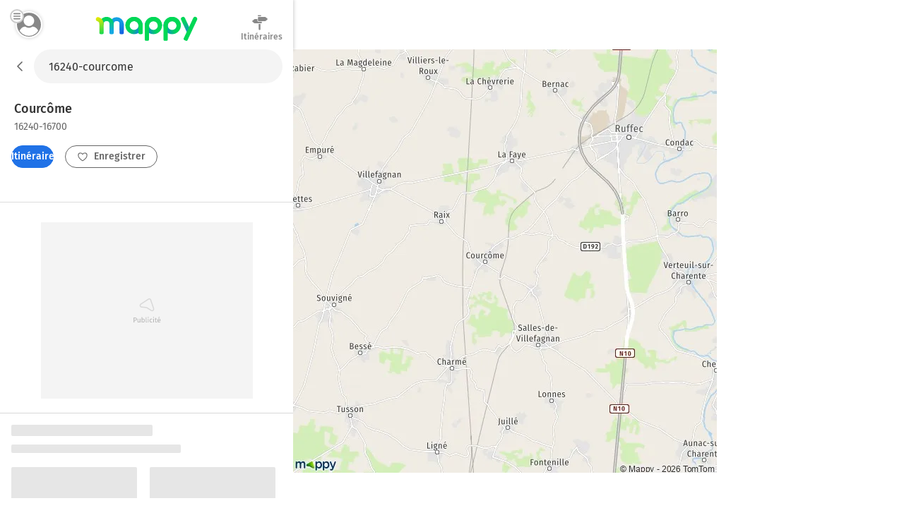

--- FILE ---
content_type: text/html; charset=utf-8
request_url: https://fr.mappy.com/plan/16240-courcome
body_size: 11116
content:
<!DOCTYPE html><html lang="fr" prefix="og: http://ogp.me/ns#"><head><meta charSet="utf-8"/><meta name="viewport" content="width=device-width, minimum-scale=1.0, maximum-scale=1.0, initial-scale=1.0, user-scalable=no"/><script async="" src="https://tag.aticdn.net/509857/smarttag.js"></script><link rel="prefetch" href="https://ab.mappy.net/config-web.json"/><link rel="preconnect" href="https://poiassets.mappy.net"/><link rel="preconnect" href="https://cdn.adgtw.orangeads.fr"/><link rel="preload" href="/assets/fonts/fira-sans-v16-latin-regular.684226288210a40c6acc.woff2" as="font" type="font/woff2" crossorigin="anonymous"/><link rel="preload" href="/assets/fonts/fira-sans-v16-latin-500.6f2008a3bdf4b85d393b.woff2" as="font" type="font/woff2" crossorigin="anonymous"/><link rel="manifest" href="/manifest.json"/><meta name="theme-color" content="#4bc394"/><meta name="application-name" content="Mappy"/><meta name="apple-mobile-web-app-title" content="Mappy"/><link rel="icon" href="/assets/images/favicon-48.dd8072b2dba0ef28e9d6.ico"/><link rel="icon" type="image/png" href="/assets/images/favicon-192.1971de0ee0ed334d4023.png" sizes="192x192"/><link rel="icon" type="image/png" href="/assets/images/favicon-32.80cc4808cc8b54d3e2c7.png" sizes="32x32"/><link rel="apple-touch-icon" href="/assets/images/favicon-180.b683cbb53b6f6aa6bfa8.png"/><script type="text/javascript" src="/front-services/translations/1.0-20260120T1440-01d01e9d27/fr-FR.js"></script><link rel="stylesheet" href="/assets/css/server.896fff84c2d2e9af42af.css" integrity="sha384-PFLY19EWczsEtIX49jcwykJgvQT5OrXo/MmTpqnMuLnSZ4EzFx03lyXO8V2hgQpu"/><link data-chunk="ROUTE_SEO_ADDRESS" rel="stylesheet" href="/assets/css/170.97477a97eb3392257693.css"/><link data-chunk="ROUTE_SEO_ADDRESS" rel="stylesheet" href="/assets/css/ROUTE_ADDRESS.f12d36b74b36d62abb6b.css"/><script type="application/ld+json">{"@context":"https://schema.org","@type":"Organization","url":"https://fr.mappy.com/","logo":"https://fr.mappy.com/assets/images/logo-mappy.8da17bf4513914e43409.svg"}</script></head><body class="" style="margin:0"><div id="app"><link rel="preload" as="image" href="/front-services/map/16240-courcome"/><link rel="preload" as="image" href="/assets/images/arrow-left.f199b9e2d54e54c35018.svg"/><link rel="preload" as="image" href="/assets/images/itinerary.576c35e3e85f9ea5cf9e.svg"/><link rel="preload" as="image" href="/assets/images/heart-favorite.1d074b0391db6c9bcb6b.svg"/><link rel="preload" as="image" href="//poiassets.mappy.net/assets/2/apps/norauto/images/round_icon-4.png"/><link rel="preload" as="image" href="https://poiassets.mappy.net/assets/202601201440/misc/svg/hotel.svg"/><link rel="preload" as="image" href="//poiassets.mappy.net/assets/1/apps/thefork/images/round_icon-4.png"/><link rel="preload" as="image" href="//poiassets.mappy.net/assets/1/apps/total/images/round_icon_e-4.png"/><link rel="preload" as="image" href="https://poiassets.mappy.net/assets/202601201440/misc/svg/parking.svg"/><link rel="preload" as="image" href="https://poiassets.mappy.net/assets/202601201440/misc/svg/supermarches-hypermarches.svg"/><link rel="preload" as="image" href="https://poiassets.mappy.net/assets/202601201440/misc/svg/station-service.svg"/><link rel="preload" as="image" href="https://poiassets.mappy.net/assets/202601201440/misc/svg/borne-de-recharge.svg"/><link rel="preload" as="image" href="https://poiassets.mappy.net/assets/202601201440/misc/svg/bar-club.svg"/><link rel="preload" as="image" href="https://poiassets.mappy.net/assets/202601201440/misc/svg/banque.svg"/><link rel="preload" as="image" href="https://poiassets.mappy.net/assets/202601201440/misc/svg/hopital.svg"/><link rel="preload" as="image" href="https://poiassets.mappy.net/assets/202601201440/misc/svg/poste.svg"/><link rel="preload" as="image" href="https://poiassets.mappy.net/assets/202601201440/misc/svg/fontaines-a-eau.svg"/><link rel="preload" as="image" href="/assets/images/lock.4d8b4a563af9e8549719.svg"/><link rel="preload" as="image" href="/assets/images/magnifying-glass.ad2adc7326ded8c5a74a.svg"/><link rel="preload" as="image" href="/assets/images/down.dff89806fc18e7ee9d08.svg"/><link rel="preload" as="image" href="/assets/images/tooltip-right.cf1015630e68ac99783a.svg"/><link rel="preload" as="image" href="/assets/images/question.e331c0d06a989e074726.svg"/><link rel="preload" as="image" href="/assets/images/facebook.594de5e8accf8b407217.svg"/><link rel="preload" as="image" href="/assets/images/twitter.ac1d4bb78da2ca5fe5dc.svg"/><link rel="preload" as="image" href="/assets/images/rss.b81b9a520cca657aa773.svg"/><link rel="preload" as="image" href="/assets/images/french-flag.7854a0340b65fd410696.svg"/><title>Plan Courcôme : carte de Courcôme (16240) et infos pratiques</title><meta name="description" content="Vous recherchez la carte ou le plan de Courcôme et de ses environs ? Trouvez l’adresse qui vous intéresse sur le plan de Courcôme ou préparez un calcul d&#x27;itinéraire à partir de ou vers Courcôme"/><meta property="og:title" content="Plan Courcôme : carte de Courcôme (16240) et infos pratiques"/><meta property="og:description" content="Vous recherchez la carte ou le plan de Courcôme et de ses environs ? Trouvez l’adresse qui vous intéresse sur le plan de Courcôme ou préparez un calcul d&#x27;itinéraire à partir de ou vers Courcôme"/><meta property="og:locale" content="fr-fr"/><meta property="og:type" content="website"/><meta property="og:image" content="https://fr.mappy.com/front-services/map/16240-courcome"/><link rel="canonical" href="https://fr.mappy.com/plan/16240-courcome"/><div class="AddressPage withToaster"><script>window.Utiq = window.Utiq || {};window.Utiq.config = {  CMP: "Didomi",  customUtiqHost: "https://utiq.mappy.com",  didomiUtiqPurposeId: "utiq-iX4kPm2N",  didomiUtiqVendorId: "c:utiq-Gx2xdQAa",  logLevel: "silent"};</script><script type="text/javascript" src="https://utiq.mappy.com/utiqLoader.js" defer=""></script><img id="AddressMapImage" src="/front-services/map/16240-courcome" alt="La carte pour la ville de Courcôme 16240-16700" class="nL5ns"/><header class="VYaek" style="height:70px"><div class="Oj56O withBackButton uQiPw" style="height:70px"><nav><button class="EXGrh jty19"><img src="/assets/images/arrow-left.f199b9e2d54e54c35018.svg" class="ssrImageGrey" alt="" width="24" height="24"/></button></nav><form class="lx8xP"><div class="ptu98 ptu98 pzs6I"><input type="text" id="SearchInput0" class="SLh43 xoOtT" placeholder="On va où ?" disabled="" autoComplete="off" value="16240-courcome"/></div></form></div><div class="ujdtY"><button class="Routz" aria-label="Compte Mappy" type="button"><span class="JuWxx"><span class="Qd68O"><span class="SmO1O"><span class="wKABM"><svg xmlns="http://www.w3.org/2000/svg" viewBox="0 0 36 36"><path d="M32.664 27.62a7.301 7.301 0 0 0-.8-1.441c-1.599-2.334-4.067-3.878-6.848-4.255-.348-.034-.73.034-1.008.24a8.447 8.447 0 0 1-5.006 1.613 8.456 8.456 0 0 1-5.006-1.613 1.315 1.315 0 0 0-1.008-.24 9.838 9.838 0 0 0-6.848 4.255c-.313.446-.59.96-.8 1.44-.104.207-.069.447.035.653.279.48.626.96.939 1.372a13.055 13.055 0 0 0 1.6 1.784c.486.48 1.042.927 1.598 1.373a15.89 15.89 0 0 0 9.455 3.088 15.89 15.89 0 0 0 9.456-3.088 15.235 15.235 0 0 0 1.599-1.373c.556-.549 1.112-1.132 1.599-1.784.347-.446.66-.892.938-1.372.174-.206.209-.446.105-.652zM19 5.278c-4.356 0-7.917 3.56-7.917 7.916s3.561 7.917 7.917 7.917 7.917-3.56 7.917-7.917c0-4.355-3.561-7.916-7.917-7.916z"/></svg>
</span></span></span></span><span class="TAKMb"><svg xmlns="http://www.w3.org/2000/svg" viewBox="0 0 36 36"><path d="M36 31a3 3 0 0 1-3 3H3a3 3 0 1 1 0-6h30a3 3 0 0 1 3 3zm-3-16H3a3 3 0 1 0 0 6h30a3 3 0 1 0 0-6zM3 8h30a3 3 0 0 0 0-6H3a3 3 0 0 0 0 6z"/></svg></span></button><a href="/" class="PBvRE" title="Mappy">Mappy</a><div class="yq0fl"><a href="/itineraire" class="GNXC0"><div class="cMzyx"><svg xmlns="http://www.w3.org/2000/svg" viewBox="0 0 36 36"><path d="M12.6 13.7c0 .3 0 .7.2 1l.6.8a2.6 2.6 0 0 0 1.9.8H22v2.5a1.5 1.5 0 0 1-.4.4 1.7 1.7 0 0 1-.4.3 1.3 1.3 0 0 1-.6.1H6.8a5.2 5.2 0 0 0-.3-.1 1.5 1.5 0 0 1-.3-.2 2.8 2.8 0 0 1-.4-.2 7.5 7.5 0 0 1-.4-.3 6.2 6.2 0 0 1-.6-.5A26.7 26.7 0 0 1 3.5 17a8 8 0 0 0-.7-.5 6.8 6.8 0 0 0-.4-.4l-.5-.4a6.4 6.4 0 0 1-.4-.4l-.2-.2.2-.4.6-.6A26.1 26.1 0 0 0 4 12.7l.5-.5.5-.4a8.8 8.8 0 0 1 1-.6A1 1 0 0 1 6 11a1 1 0 0 0 .2-.1l.2-.1a.5.5 0 0 0 .1 0l.2-.2h6v3zm2.1-9.2a1.1 1.1 0 0 1-.4 0 1.3 1.3 0 0 1-.7-.7 1.1 1.1 0 0 1 0-1 1.3 1.3 0 0 1 .3-.3 1.3 1.3 0 0 1 .4-.3 1.1 1.1 0 0 1 .4 0h5.1c.2 0 .3.2.4.3a.9.9 0 0 1 .3.4v.9a1.3 1.3 0 0 1-.3.4 1.3 1.3 0 0 1-.4.2 1.1 1.1 0 0 1-.5.1h-4.6zM33 9a30 30 0 0 1 1.2 1l.4.4.1.2-.2.3a8.1 8.1 0 0 1-.7.5 16.1 16.1 0 0 1-1.7 1.6l-.5.4-.5.4a6 6 0 0 0-.4.4 2.5 2.5 0 0 1-.5.3 1 1 0 0 1-.2.1 1 1 0 0 0-.2.2h-.2a.5.5 0 0 0 0 .1 1.2 1.2 0 0 1-.2 0 .3.3 0 0 0-.1.1H14.7a1.3 1.3 0 0 1-.4-.4 2.5 2.5 0 0 1-.3-.4 1.2 1.2 0 0 1-.1-.5V6.9l.4-.5.4-.3h14.6l.3.1.3.2.4.3a21.7 21.7 0 0 1 1.4 1l.7.7.6.6zM15.5 32.2V20.9H19v11.9l-.5.6-.5.3a1.6 1.6 0 0 1-.7.2 1.6 1.6 0 0 1-.6-.2 2.5 2.5 0 0 1-.6-.3 1.6 1.6 0 0 1-.4-.6 1.8 1.8 0 0 1 0-.6z"/></svg>
</div><div class="Lp0vv">Itinéraires</div></a></div></div></header><main class="YAz35 RTSI4"><div class="t9_nH"></div><div class="Phk2T"></div><div class="_6M6JB"><div class="B9naG"><script type="application/ld+json">{"@context":"https://schema.org","@type":"City","name":"Courcôme 16240-16700","url":"/plan/16240-courcome","image":"/front-services/map/16240-courcome"}</script><div class="Daq54"><div class="y58Vp"><div class="F3zHp"><h1 class="EII_l"><span class="hfgs2">Courcôme<!-- --> </span><span class="JjfIr">16240-16700</span></h1></div><div class="hy9Qw K_Xpc"><div class="JsbBD"><button class="ll3c4 Ice7_ cr7Lg Si36d" type="button"><span class="iqz_Y"><img class="LzpY6 ssrImageWhite" src="/assets/images/itinerary.576c35e3e85f9ea5cf9e.svg"/></span>Itinéraires</button><span><button class="ll3c4 K9oJL cr7Lg Si36d" type="button"><span class="iqz_Y"><img class="LzpY6 ssrImageGrey" src="/assets/images/heart-favorite.1d074b0391db6c9bcb6b.svg"/></span>Enregistrer</button></span></div></div></div></div><div class="MnsFf"><div class="kfcQF" style="min-height:250px;width:300px"></div></div><div><div class="cQKs9"><svg aria-labelledby="5lpjonw-aria" role="img" width="405" height="537"><title id="5lpjonw-aria">Loading...</title><rect role="presentation" x="0" y="0" width="100%" height="100%" clip-path="url(#5lpjonw-diff)" style="fill:url(#5lpjonw-animated-diff)"></rect><defs><clipPath id="5lpjonw-diff"><rect x="0" y="0" rx="2" ry="2" width="200" height="16"></rect><rect x="0" y="28" rx="2" ry="2" width="240" height="12"></rect><rect x="0" y="60" rx="2" ry="2" width="178" height="120"></rect><rect x="0" y="190" rx="2" ry="2" width="130" height="12"></rect><rect x="0" y="270" rx="2" ry="2" width="178" height="120"></rect><rect x="0" y="190" rx="2" ry="2" width="130" height="12"></rect><rect x="196" y="60" rx="2" ry="2" width="178" height="120"></rect><rect x="196" y="190" rx="2" ry="2" width="130" height="12"></rect><rect x="196" y="270" rx="2" ry="2" width="178" height="120"></rect><rect x="196" y="190" rx="2" ry="2" width="130" height="12"></rect><rect x="110" y="460" rx="2" ry="2" width="166" height="40"></rect></clipPath><linearGradient id="5lpjonw-animated-diff" gradientTransform="translate(-2 0)"><stop offset="0%" stop-color="#e6e6e6" stop-opacity="1"></stop><stop offset="50%" stop-color="#cdcdcd" stop-opacity="1"></stop><stop offset="100%" stop-color="#e6e6e6" stop-opacity="1"></stop><animateTransform attributeName="gradientTransform" type="translate" values="-2 0; 0 0; 2 0" dur="2s" repeatCount="indefinite"></animateTransform></linearGradient></defs></svg></div><div class="cQKs9"><svg aria-labelledby="jazz1u6-aria" role="img" width="405" height="537"><title id="jazz1u6-aria">Loading...</title><rect role="presentation" x="0" y="0" width="100%" height="100%" clip-path="url(#jazz1u6-diff)" style="fill:url(#jazz1u6-animated-diff)"></rect><defs><clipPath id="jazz1u6-diff"><rect x="0" y="0" rx="2" ry="2" width="200" height="16"></rect><rect x="0" y="28" rx="2" ry="2" width="240" height="12"></rect><rect x="0" y="60" rx="2" ry="2" width="178" height="120"></rect><rect x="0" y="190" rx="2" ry="2" width="130" height="12"></rect><rect x="0" y="270" rx="2" ry="2" width="178" height="120"></rect><rect x="0" y="190" rx="2" ry="2" width="130" height="12"></rect><rect x="196" y="60" rx="2" ry="2" width="178" height="120"></rect><rect x="196" y="190" rx="2" ry="2" width="130" height="12"></rect><rect x="196" y="270" rx="2" ry="2" width="178" height="120"></rect><rect x="196" y="190" rx="2" ry="2" width="130" height="12"></rect><rect x="110" y="460" rx="2" ry="2" width="166" height="40"></rect></clipPath><linearGradient id="jazz1u6-animated-diff" gradientTransform="translate(-2 0)"><stop offset="0%" stop-color="#e6e6e6" stop-opacity="1"></stop><stop offset="50%" stop-color="#cdcdcd" stop-opacity="1"></stop><stop offset="100%" stop-color="#e6e6e6" stop-opacity="1"></stop><animateTransform attributeName="gradientTransform" type="translate" values="-2 0; 0 0; 2 0" dur="2s" repeatCount="indefinite"></animateTransform></linearGradient></defs></svg></div></div><div class="dBbaW"><div><div class="BaVVd">A proximité</div><ul class="P0vcS"><li class="sKr12"><button class="Y5PHy" type="button"><img src="//poiassets.mappy.net/assets/2/apps/norauto/images/round_icon-4.png" class="YWHjs"/><span class="pOP1H">Norauto</span></button></li><li class="sKr12"><button class="Y5PHy" type="button"><span class="c2e7e" style="border-color:rgba(10,85,165,0.5);filter:brightness(0) saturate(100%) invert(21%) sepia(89%) saturate(1647%) hue-rotate(196deg) brightness(95%) contrast(96%)" width="26" height="26"><img class="ybVCD" src="https://poiassets.mappy.net/assets/202601201440/misc/svg/hotel.svg" style="filter:brightness(0) saturate(100%) invert(21%) sepia(89%) saturate(1647%) hue-rotate(196deg) brightness(95%) contrast(96%)" alt="hotel" width="26" height="26"/></span><span class="pOP1H">Hôtels</span></button></li><li class="sKr12"><button class="Y5PHy" type="button"><img src="//poiassets.mappy.net/assets/1/apps/thefork/images/round_icon-4.png" class="YWHjs"/><span class="pOP1H">TheFork</span></button></li><li class="sKr12"><button class="Y5PHy" type="button"><img src="//poiassets.mappy.net/assets/1/apps/total/images/round_icon_e-4.png" class="YWHjs"/><span class="pOP1H">Bornes TotalEnergies</span></button></li><li class="sKr12"><button class="Y5PHy" type="button"><span class="c2e7e" style="border-color:rgba(49,149,234,0.5);filter:brightness(0) saturate(100%) invert(53%) sepia(96%) saturate(2615%) hue-rotate(185deg) brightness(97%) contrast(90%)" width="26" height="26"><img class="ybVCD" src="https://poiassets.mappy.net/assets/202601201440/misc/svg/parking.svg" style="filter:brightness(0) saturate(100%) invert(53%) sepia(96%) saturate(2615%) hue-rotate(185deg) brightness(97%) contrast(90%)" alt="parking" width="26" height="26"/></span><span class="pOP1H">Parking</span></button></li><li class="sKr12"><button class="Y5PHy" type="button"><span class="c2e7e" style="border-color:rgba(240,11,71,0.5);filter:brightness(0) saturate(100%) invert(11%) sepia(84%) saturate(5707%) hue-rotate(338deg) brightness(109%) contrast(97%)" width="26" height="26"><img class="ybVCD" src="https://poiassets.mappy.net/assets/202601201440/misc/svg/supermarches-hypermarches.svg" style="filter:brightness(0) saturate(100%) invert(11%) sepia(84%) saturate(5707%) hue-rotate(338deg) brightness(109%) contrast(97%)" alt="supermarches-hypermarches" width="26" height="26"/></span><span class="pOP1H">Supermarché</span></button></li><li class="sKr12"><button class="Y5PHy" type="button"><span class="c2e7e" style="border-color:rgba(49,149,234,0.5);filter:brightness(0) saturate(100%) invert(53%) sepia(96%) saturate(2615%) hue-rotate(185deg) brightness(97%) contrast(90%)" width="26" height="26"><img class="ybVCD" src="https://poiassets.mappy.net/assets/202601201440/misc/svg/station-service.svg" style="filter:brightness(0) saturate(100%) invert(53%) sepia(96%) saturate(2615%) hue-rotate(185deg) brightness(97%) contrast(90%)" alt="station-service" width="26" height="26"/></span><span class="pOP1H">Station-service</span></button></li><li class="sKr12"><button class="Y5PHy" type="button"><span class="c2e7e" style="border-color:rgba(49,149,234,0.5);filter:brightness(0) saturate(100%) invert(53%) sepia(96%) saturate(2615%) hue-rotate(185deg) brightness(97%) contrast(90%)" width="26" height="26"><img class="ybVCD" src="https://poiassets.mappy.net/assets/202601201440/misc/svg/borne-de-recharge.svg" style="filter:brightness(0) saturate(100%) invert(53%) sepia(96%) saturate(2615%) hue-rotate(185deg) brightness(97%) contrast(90%)" alt="borne-de-recharge" width="26" height="26"/></span><span class="pOP1H">Station de recharge</span></button></li><li class="sKr12"><button class="Y5PHy" type="button"><span class="c2e7e" style="border-color:rgba(255,108,0,0.5);filter:brightness(0) saturate(100%) invert(46%) sepia(93%) saturate(2609%) hue-rotate(1deg) brightness(103%) contrast(105%)" width="26" height="26"><img class="ybVCD" src="https://poiassets.mappy.net/assets/202601201440/misc/svg/bar-club.svg" style="filter:brightness(0) saturate(100%) invert(46%) sepia(93%) saturate(2609%) hue-rotate(1deg) brightness(103%) contrast(105%)" alt="bar-club" width="26" height="26"/></span><span class="pOP1H">Bar, Café</span></button></li><li class="sKr12"><button class="Y5PHy" type="button"><span class="c2e7e" style="border-color:rgba(254,173,0,0.5);filter:brightness(0) saturate(100%) invert(79%) sepia(59%) saturate(4342%) hue-rotate(1deg) brightness(105%) contrast(103%)" width="26" height="26"><img class="ybVCD" src="https://poiassets.mappy.net/assets/202601201440/misc/svg/banque.svg" style="filter:brightness(0) saturate(100%) invert(79%) sepia(59%) saturate(4342%) hue-rotate(1deg) brightness(105%) contrast(103%)" alt="banque" width="26" height="26"/></span><span class="pOP1H">Banque</span></button></li><li class="sKr12"><button class="Y5PHy" type="button"><span class="c2e7e" style="border-color:rgba(9,170,170,0.5);filter:brightness(0) saturate(100%) invert(43%) sepia(75%) saturate(1947%) hue-rotate(148deg) brightness(97%) contrast(93%)" width="26" height="26"><img class="ybVCD" src="https://poiassets.mappy.net/assets/202601201440/misc/svg/hopital.svg" style="filter:brightness(0) saturate(100%) invert(43%) sepia(75%) saturate(1947%) hue-rotate(148deg) brightness(97%) contrast(93%)" alt="hopital" width="26" height="26"/></span><span class="pOP1H">Hôpital</span></button></li><li class="sKr12"><button class="Y5PHy" type="button"><span class="c2e7e" style="border-color:rgba(254,173,0,0.5);filter:brightness(0) saturate(100%) invert(79%) sepia(59%) saturate(4342%) hue-rotate(1deg) brightness(105%) contrast(103%)" width="26" height="26"><img class="ybVCD" src="https://poiassets.mappy.net/assets/202601201440/misc/svg/poste.svg" style="filter:brightness(0) saturate(100%) invert(79%) sepia(59%) saturate(4342%) hue-rotate(1deg) brightness(105%) contrast(103%)" alt="poste" width="26" height="26"/></span><span class="pOP1H">Bureaux de poste</span></button></li><li class="sKr12"><button class="Y5PHy" type="button"><span class="c2e7e" style="border-color:rgba(254,173,0,0.5);filter:brightness(0) saturate(100%) invert(79%) sepia(59%) saturate(4342%) hue-rotate(1deg) brightness(105%) contrast(103%)" width="26" height="26"><img class="ybVCD" src="https://poiassets.mappy.net/assets/202601201440/misc/svg/fontaines-a-eau.svg" style="filter:brightness(0) saturate(100%) invert(79%) sepia(59%) saturate(4342%) hue-rotate(1deg) brightness(105%) contrast(103%)" alt="fontaines-a-eau" width="26" height="26"/></span><span class="pOP1H">Fontaines à eau</span></button></li></ul></div></div><div class="cPDxH"><div class="kfcQF" style="min-height:50px;width:320px"></div></div></div><div class="hl0XH"><div class="V3759"><div class="wfAtZ"><picture class="PUg8n"><source srcSet="/assets/images/prefooter_image.6fc5eeeb9e871d1abac7.webp" type="image/webp"/><img class="IGwYG" src="/assets/images/prefooter_image.4ac83ed924583cabe754.png" width="102" height="108" loading="lazy"/></picture><div class="btW2U"><div class="bHZxH"><span class="AA8hC">Laissez vous guider par le GPS de l&#x27;application Mappy</span><span class="l5__q">Info trafic, alertes de vitesse et radars</span></div><div><a class="click-event" target="_blank" href="https://app.adjust.com/g7ex60t" rel="noopener nofollow" data-tag="{&quot;type&quot;:&quot;action&quot;,&quot;level2&quot;:2,&quot;chapter1&quot;:&quot;Application&quot;,&quot;chapter2&quot;:&quot;NA&quot;,&quot;chapter3&quot;:&quot;Telecommande&quot;,&quot;name&quot;:&quot;FicheAdresse:TelechargerApplication&quot;}"><span class="ll3c4 IJzr8 cr7Lg">Installer l&#x27;App</span></a></div></div></div></div><div class="ugOBB zM9Vd"><div class="QECe9"><ol itemScope="" itemType="https://schema.org/BreadcrumbList" class="ElTrW"><li itemProp="itemListElement" itemScope="" itemType="https://schema.org/ListItem" class="r3WBM"><a class="pfDNZ" itemProp="item" href="/"><span itemProp="name">Mappy</span></a><meta itemProp="position" content="0"/></li><li itemProp="itemListElement" itemScope="" itemType="https://schema.org/ListItem" class="r3WBM"><a class="pfDNZ" itemProp="item" href="/plan"><span itemProp="name">Mappy Plan</span></a><meta itemProp="position" content="1"/></li><li itemProp="itemListElement" itemScope="" itemType="https://schema.org/ListItem" class="r3WBM"><a class="pfDNZ" itemProp="item" href="/plan/pays/250-france"><span itemProp="name">Carte France</span></a><meta itemProp="position" content="2"/></li><li itemProp="itemListElement" itemScope="" itemType="https://schema.org/ListItem" class="r3WBM"><a class="pfDNZ" itemProp="item" href="/plan/region/75-nouvelle-aquitaine"><span itemProp="name">Carte Nouvelle-Aquitaine</span></a><meta itemProp="position" content="3"/></li><li itemProp="itemListElement" itemScope="" itemType="https://schema.org/ListItem" class="r3WBM"><a class="pfDNZ" itemProp="item" href="/plan/departement/16-charente"><span itemProp="name">Carte Charente</span></a><meta itemProp="position" content="4"/></li><li itemProp="itemListElement" itemScope="" itemType="https://schema.org/ListItem" class="r3WBM"><a class="pfDNZ" itemProp="item" href="/plan/16240-courcome"><span itemProp="name">Plan Courcôme</span></a><meta itemProp="position" content="5"/></li></ol></div><div id="FooterPrivacy" class="JxW6E"><span class="ssrFooterImg"><img class="LzpY6 ssrImageGrey" src="/assets/images/lock.4d8b4a563af9e8549719.svg"/></span><span class="JahP_">Réglage vie privée</span> | <a class="JahP_" href="/consentement-audience">Mesure d’audience</a> | <a class="JahP_" target="_blank" href="https://blog.mappy.com/gerer-utiq" rel="nofollow noopener noreferrer">Gérer Utiq</a></div><details open="" class="PTcWj F1JNF"><summary class="H0Zjx"><span><span class="ssrFooterImg"><img class="LzpY6 ssrImageGrey" src="/assets/images/magnifying-glass.ad2adc7326ded8c5a74a.svg"/></span>Top Recherches</span><span class="foapW K9qC8"><span><img class="LzpY6 ssrImageGrey" src="/assets/images/down.dff89806fc18e7ee9d08.svg"/></span></span></summary><div class="Kbb01"><div id="TopSearchLinks"><h2 class="hT3a1">Top recherche des internautes</h2><div><h3 class="prMwU">Distances les plus recherchées</h3><ul><li class="ZkokZ"><a class="Kq13n" href="/itineraire/16240-villefagnan/16000-angouleme">Distance Villefagnan Angoulême</a></li><li class="ZkokZ"><a class="Kq13n" href="/itineraire/86000-poitiers/16240-villefagnan">Distance Poitiers Villefagnan</a></li><li class="ZkokZ"><a class="Kq13n" href="/outils/calcul-rayon">Rayon autour de moi</a></li></ul></div><div><h3 class="prMwU">Itinéraires Courcôme</h3><ul><li class="ZkokZ"><a class="Kq13n" href="/itineraire">Itinéraires avec Mappy</a></li></ul></div><div><h3 class="prMwU">Villes à découvrir en France</h3><ul><li class="ZkokZ"><a class="Kq13n" href="/plan/75000-paris">Plan Paris</a></li><li class="ZkokZ"><a class="Kq13n" href="/plan/13000-marseille">Plan Marseille</a></li><li class="ZkokZ"><a class="Kq13n" href="/plan/69000-lyon">Plan Lyon</a></li><li class="ZkokZ"><a class="Kq13n" href="/plan/68780-soppe-le-bas">Plan Soppe-le-Bas</a></li><li class="ZkokZ"><a class="Kq13n" href="/plan/80910-arvillers">Plan Arvillers</a></li><li class="ZkokZ"><a class="Kq13n" href="/plan/46200-pinsac">Plan Pinsac</a></li><li class="ZkokZ"><a class="Kq13n" href="/plan/25300-dommartin">Plan Dommartin</a></li><li class="ZkokZ"><a class="Kq13n" href="/plan/79390-la-ferriere-en-parthenay">Plan La Ferrière-en-Parthenay</a></li><li class="ZkokZ"><a class="Kq13n" href="/plan/38160-izeron">Plan Izeron</a></li><li class="ZkokZ"><a class="Kq13n" href="/plan/64110-saint-faust">Plan Saint-Faust</a></li><li class="ZkokZ"><a class="Kq13n" href="/plan/37130-brehemont">Plan Bréhémont</a></li><li class="ZkokZ"><a class="Kq13n" href="/plan/47110-dolmayrac">Plan Dolmayrac</a></li><li class="ZkokZ"><a class="Kq13n" href="/plan/71550-anost">Plan Anost</a></li><li class="ZkokZ"><a class="Kq13n" href="/plan/56220-saint-grave">Plan Saint-Gravé</a></li><li class="ZkokZ"><a class="Kq13n" href="/plan/57560-saint-quirin">Plan Saint-Quirin</a></li><li class="ZkokZ"><a class="Kq13n" href="/plan/49340-chanteloup-les-bois">Plan Chanteloup-les-Bois</a></li><li class="ZkokZ"><a class="Kq13n" href="/plan/67360-morsbronn-les-bains">Plan Morsbronn-les-Bains</a></li><li class="ZkokZ"><a class="Kq13n" href="/plan/56490-la-trinite-porhoet">Plan La Trinité-Porhoët</a></li><li class="ZkokZ"><a class="Kq13n" href="/plan/37310-dolus-le-sec">Plan Dolus-le-Sec</a></li><li class="ZkokZ"><a class="Kq13n" href="/plan/09000-saint-pierre-de-riviere">Plan Saint-Pierre-de-Rivière</a></li><li class="ZkokZ"><a class="Kq13n" href="/plan/17250-la-vallee">Plan La Vallée</a></li><li class="ZkokZ"><a class="Kq13n" href="/plan/09400-saurat">Plan Saurat</a></li><li class="ZkokZ"><a class="Kq13n" href="/plan/24610-saint-martin-de-gurson">Plan Saint-Martin-de-Gurson</a></li><li class="ZkokZ"><a class="Kq13n" href="/plan/31260-cassagne">Plan Cassagne</a></li><li class="ZkokZ"><a class="Kq13n" href="/plan/85570-pouille">Plan Pouillé</a></li><li class="ZkokZ"><a class="Kq13n" href="/plan/17240-plassac">Plan Plassac</a></li><li class="ZkokZ"><a class="Kq13n" href="/plan/45260-montereau">Plan Montereau</a></li><li class="ZkokZ"><a class="Kq13n" href="/plan/67220-neuve-eglise">Plan Neuve-Église</a></li><li class="ZkokZ"><a class="Kq13n" href="/plan/40300-sorde-l-abbaye">Plan Sorde-l&#x27;Abbaye</a></li><li class="ZkokZ"><a class="Kq13n" href="/plan/71220-le-rousset-marizy">Plan Le Rousset-Marizy</a></li><li class="ZkokZ"><a class="Kq13n" href="/plan/64570-ance-feas">Plan Ance-Féas</a></li><li class="ZkokZ"><a class="Kq13n" href="/plan/22390-pont-melvez">Plan Pont-Melvez</a></li><li class="ZkokZ"><a class="Kq13n" href="/plan/67600-orschwiller">Plan Orschwiller</a></li><li class="ZkokZ"><a class="Kq13n" href="/plan/07240-silhac">Plan Silhac</a></li><li class="ZkokZ"><a class="Kq13n" href="/plan/59132-ohain">Plan Ohain</a></li><li class="ZkokZ"><a class="Kq13n" href="/plan/53300-saint-fraimbault-de-prieres">Plan Saint-Fraimbault-de-Prières</a></li><li class="ZkokZ"><a class="Kq13n" href="/plan/31120-goyrans">Plan Goyrans</a></li><li class="ZkokZ"><a class="Kq13n" href="/plan/12120-comps-la-grand-ville">Plan Comps-la-Grand-Ville</a></li><li class="ZkokZ"><a class="Kq13n" href="/plan/70230-loulans-verchamp">Plan Loulans-Verchamp</a></li><li class="ZkokZ"><a class="Kq13n" href="/plan/23700-sermur">Plan Sermur</a></li><li class="ZkokZ"><a class="Kq13n" href="/plan/88380-archettes">Plan Archettes</a></li><li class="ZkokZ"><a class="Kq13n" href="/plan/01290-cruzilles-les-mepillat">Plan Cruzilles-lès-Mépillat</a></li><li class="ZkokZ"><a class="Kq13n" href="/plan/64220-arneguy">Plan Arnéguy</a></li><li class="ZkokZ"><a class="Kq13n" href="/plan/23800-naillat">Plan Naillat</a></li><li class="ZkokZ"><a class="Kq13n" href="/plan/77515-la-celle-sur-morin">Plan La Celle-sur-Morin</a></li><li class="ZkokZ"><a class="Kq13n" href="/plan/20172-vero">Plan Vero</a></li><li class="ZkokZ"><a class="Kq13n" href="/plan/45600-viglain">Plan Viglain</a></li><li class="ZkokZ"><a class="Kq13n" href="/plan/78490-bazoches-sur-guyonne">Plan Bazoches-sur-Guyonne</a></li><li class="ZkokZ"><a class="Kq13n" href="/plan/01320-chatenay">Plan Châtenay</a></li><li class="ZkokZ"><a class="Kq13n" href="/plan/53290-saint-brice">Plan Saint-Brice</a></li><li class="ZkokZ"><a class="Kq13n" href="/plan/39300-le-pasquier">Plan Le Pasquier</a></li><li class="ZkokZ"><a class="Kq13n" href="/plan/39230-francheville">Plan Francheville</a></li><li class="ZkokZ"><a class="Kq13n" href="/plan/57480-sierck-les-bains">Plan Sierck-les-Bains</a></li></ul></div><div><h3 class="prMwU">Lieux à découvrir à Courcôme</h3><ul><li class="ZkokZ"><a class="Kq13n" href="/poi/liste/16240-courcome/page1">Commerçants de Courcôme</a></li><li class="ZkokZ"><a class="Kq13n" href="/poi/685ed048a876f11c7d0dac18">Aire des Groies</a></li><li class="ZkokZ"><a class="Kq13n" href="/poi/67c6f83e1dbac13057730f59">MOBIVE | Courcome | Place de L&#x27;Ancienne Mairie</a></li><li class="ZkokZ"><a class="Kq13n" href="/poi/61b95acfa9bbe973d5f20a19">Faucheux Entretien</a></li><li class="ZkokZ"><a class="Kq13n" href="/poi/5beb57730351d130e656d06f">Beauté des z&#x27;ongles</a></li><li class="ZkokZ"><a class="Kq13n" href="/poi/5b3db96a0351d16ade5c5cad">Dépann&#x27;Express</a></li><li class="ZkokZ"><a class="Kq13n" href="/poi/6806fc478a8e0d598e72a8b8">Hair design by Marion</a></li><li class="ZkokZ"><a class="Kq13n" href="/poi/5585c156e4b0201f6fd34cd8">Depannexpress</a></li><li class="ZkokZ"><a class="Kq13n" href="/poi/61468ede13e48b0227358c5c">Guivier Dessin d&#x27;Architecture</a></li><li class="ZkokZ"><a class="Kq13n" href="/poi/5beb7f060351d130e657024a">Taxi Sante16 EURL</a></li><li class="ZkokZ"><a class="Kq13n" href="/poi/551f8e1ae4b056253c7fd7c2">Marsault Ludovic</a></li><li class="ZkokZ"><a class="Kq13n" href="/poi/564249819191b00948b6061d">Mairie - Courcôme</a></li><li class="ZkokZ"><a class="Kq13n" href="/poi/5c8977080351d17fcd2c20ab">Mairie déléguée - Villegats</a></li><li class="ZkokZ"><a class="Kq13n" href="/poi/5c8977090351d17fcd2c20ac">Mairie déléguée - Tuzie</a></li><li class="ZkokZ"><a class="Kq13n" href="/poi/58773e910351d1409c54eee0">Morin Bruno</a></li><li class="ZkokZ"><a class="Kq13n" href="/poi/52ff1885e4b00993c7bff6a4">Vichery Eric</a></li><li class="ZkokZ"><a class="Kq13n" href="/poi/6678f3efd5f84354c425e416">Le Gensac</a></li><li class="ZkokZ"><a class="Kq13n" href="/poi/6507d6a8cbf23b70a60cd31e">Flash Diag Auto 16</a></li><li class="ZkokZ"><a class="Kq13n" href="/poi/67da3a241a32a734eb329741">Lapeyronnie Bâtiment</a></li><li class="ZkokZ"><a class="Kq13n" href="/poi/5494255ce4b0685e0146b6af">La Poste Agence Postale Communale</a></li><li class="ZkokZ"><a class="Kq13n" href="/poi/606485bfbe003d1910774d80">Église Saint-Fiacre</a></li><li class="ZkokZ"><a class="Kq13n" href="/poi/606485a6be003d1910774c6b">Église Notre-Dame</a></li><li class="ZkokZ"><a class="Kq13n" href="/poi/5f169d387b636c505851f01b">Terrain de Boules</a></li><li class="ZkokZ"><a class="Kq13n" href="/poi/5dea1e7454c4c05d93e8f05d">Cimetière De Courcôme</a></li><li class="ZkokZ"><a class="Kq13n" href="/poi/5f1699387b636c50585169ba">Plateau Polyvalent</a></li><li class="ZkokZ"><a class="Kq13n" href="/poi/5dea1e7e54c4c05d93e8f10f">Cimetière De Villegats</a></li><li class="ZkokZ"><a class="Kq13n" href="/poi/61e6d866795bea2535240957">Aire des Groies</a></li><li class="ZkokZ"><a class="Kq13n" href="/poi/64480a56b3b4a003d2cf5bcb">Parking Aire des Groies</a></li><li class="ZkokZ"><a class="Kq13n" href="/poi/64480b9bb3b4a003d2cf640f">Église Notre-Dame</a></li><li class="ZkokZ"><a class="Kq13n" href="/poi/5877148e0351d1409c54c934">Bertrand Constance</a></li><li class="ZkokZ"><a class="Kq13n" href="/poi/58775cb00351d1409c5507be">Ces</a></li></ul></div><div><h3 class="prMwU">A découvrir autour de Courcôme</h3><ul><li class="ZkokZ"><a class="Kq13n" href="/plan/lieu-dit/16240-la-bouzatiere">La Bouzatière</a></li><li class="ZkokZ"><a class="Kq13n" href="/plan/lieu-dit/16240-eparon">Éparon</a></li><li class="ZkokZ"><a class="Kq13n" href="/plan/lieu-dit/16240-magne">Magné</a></li><li class="ZkokZ"><a class="Kq13n" href="/plan/lieu-dit/16510-villegats">Villegats</a></li><li class="ZkokZ"><a class="Kq13n" href="/plan/lieu-dit/16700-les-touches">Les Touches</a></li><li class="ZkokZ"><a class="Kq13n" href="/plan/lieu-dit/16700-chauffour">Chauffour</a></li><li class="ZkokZ"><a class="Kq13n" href="/plan/lieu-dit/16700-messeux">Messeux</a></li><li class="ZkokZ"><a class="Kq13n" href="/plan/lieu-dit/16700-tuzie">Tuzie</a></li><li class="ZkokZ"><a class="Kq13n" href="/plan/lieu-dit/16240-saveille">Saveille</a></li><li class="ZkokZ"><a class="Kq13n" href="/plan/lieu-dit/16700-chez-branger">Chez-Branger</a></li><li class="ZkokZ"><a class="Kq13n" href="/plan/lieu-dit/16700-la-couture">La Couture</a></li><li class="ZkokZ"><a class="Kq13n" href="/plan/lieu-dit/16700-les-gordins">Les Gordins</a></li><li class="ZkokZ"><a class="Kq13n" href="/plan/lieu-dit/16700-peupoussant">Peupoussant</a></li><li class="ZkokZ"><a class="Kq13n" href="/plan/lieu-dit/16700-l-abregement">L&#x27;Abrègement</a></li></ul></div><div><h3 class="prMwU">Info-trafic en France</h3><ul><li class="ZkokZ"><a class="Kq13n" href="/info-trafic">Info trafic</a></li></ul></div><div><h3 class="prMwU">Pistes cyclables en France</h3><ul><li class="ZkokZ"><a class="Kq13n" href="/pistes-cyclables">Plan des pistes cyclables</a></li></ul></div><div><h3 class="prMwU">ZFE en France</h3><ul><li class="ZkokZ"><a class="Kq13n" href="/zfe">Zones Crit&#x27;Air</a></li></ul></div></div></div></details><details open="" class="PTcWj g8qaV"><summary class="H0Zjx"><span><span class="ssrFooterImg"><img class="LzpY6 ssrImageGrey" src="/assets/images/tooltip-right.cf1015630e68ac99783a.svg"/></span>Infos, aide</span><span class="foapW ELG48"><span><img class="LzpY6 ssrImageGrey" src="/assets/images/down.dff89806fc18e7ee9d08.svg"/></span></span></summary><div class="Kbb01"><div class="HyCVJ"><div class="bptyn"><div><a class="gXpPZ click-event" target="_blank" href="https://faq.mappy.com/#at_medium=self_promotion&amp;at_campaign=faq_web" rel="noopener nofollow"><span class="ssrFooterImg"><img class="LzpY6 ssrImageGrey" src="/assets/images/question.e331c0d06a989e074726.svg"/></span>Besoin d&#x27;aide ?</a></div></div><div class="bptyn"><div class="Sd1SL">Actualité</div>Retrouvez Mappy sur...<ul class="HOmwj"><li><a class="LE5bN b16m9 click-event" target="_blank" href="https://www.facebook.com/MappyOfficiel" rel="noopener nofollow" title="Mappy sur Facebook" data-tag="{&quot;type&quot;:&quot;action&quot;,&quot;level2&quot;:2,&quot;chapter1&quot;:&quot;Footer&quot;,&quot;chapter2&quot;:&quot;Retrouvez_Mappy_sur&quot;,&quot;chapter3&quot;:&quot;NA&quot;,&quot;name&quot;:&quot;FicheAdresse:Facebook_Mappy&quot;}"><span><img class="LzpY6 ssrImageWhite" src="/assets/images/facebook.594de5e8accf8b407217.svg"/></span></a></li><li><a class="LE5bN nnSji click-event" target="_blank" href="https://twitter.com/Mappy" rel="noopener nofollow" title="Mappy sur Twitter" data-tag="{&quot;type&quot;:&quot;action&quot;,&quot;level2&quot;:2,&quot;chapter1&quot;:&quot;Footer&quot;,&quot;chapter2&quot;:&quot;Retrouvez_Mappy_sur&quot;,&quot;chapter3&quot;:&quot;NA&quot;,&quot;name&quot;:&quot;FicheAdresse:Twitter_Mappy&quot;}"><span><img class="LzpY6 ssrImageWhite" src="/assets/images/twitter.ac1d4bb78da2ca5fe5dc.svg"/></span></a></li><li><a class="LE5bN dNnmX click-event" target="_blank" href="https://blog.mappy.com" rel="noopener" title="Blog Mappy" data-tag="{&quot;type&quot;:&quot;action&quot;,&quot;level2&quot;:2,&quot;chapter1&quot;:&quot;Footer&quot;,&quot;chapter2&quot;:&quot;Retrouvez_Mappy_sur&quot;,&quot;chapter3&quot;:&quot;NA&quot;,&quot;name&quot;:&quot;FicheAdresse:Blog_Mappy&quot;}"><span><img class="LzpY6 ssrImageWhite" src="/assets/images/rss.b81b9a520cca657aa773.svg"/></span></a></li></ul></div><div><div class="Sd1SL">Solutions</div><ul><li><a target="_blank" href="https://blog.mappy.com/entreprise/nos-offres-commerciales/" rel="nofollow noopener">API</a></li><li><a target="_blank" href="https://blog.mappy.com/entreprise/nos-produits/" rel="nofollow noopener">Mappy sur mobile</a></li></ul></div><div class="bptyn"><div class="Sd1SL">Accéder aux autres versions de Mappy</div><ul><li><a href="https://fr.mappy.com/"><span class="TZiRn MZkqe"></span>France</a></li><li><a href="https://fr-be.mappy.com/"><span class="TZiRn m6tGi"></span>Belgique (Français)</a></li><li><a href="https://nl-be.mappy.com/"><span class="TZiRn m6tGi"></span>België (Nederlands)</a></li><li><a href="https://en.mappy.com/"><span class="TZiRn xCe7w"></span>United Kingdom</a></li></ul></div><div class="bptyn"><div class="Sd1SL">A propos de Mappy</div><ul><li><a target="_blank" href="https://blog.mappy.com/entreprise/" rel="nofollow noopener">Qui sommes-nous ?</a></li><li><a target="_blank" href="https://www.ratpsmartsystems.com/rejoignez-nous/" rel="nofollow noopener noreferrer">Recrutement</a></li><li><a target="_blank" href="https://blog.mappy.com/" rel="noopener">Blog Mappy</a></li><li><a target="_blank" href="https://blog.mappy.com/categorie/espace-presse/" rel="nofollow noopener">Presse</a> | <a target="_blank" href="https://blog.mappy.com/nos-partenaires/" rel="nofollow noopener">Partenaires</a></li></ul></div><div class="bptyn"><div class="Sd1SL">Vos questions</div><ul><li><a target="_blank" href="https://blog.mappy.com/entreprise/conditions-dutilisations/" rel="nofollow noopener">Conditions d&#x27;utilisation</a> | <a target="_blank" href="https://blog.mappy.com/entreprise/conditions-dutilisations/vie-privee/" rel="nofollow noopener">Vie privée</a> | <a target="_blank" href="https://blog.mappy.com/entreprise/conditions-dutilisations/cookies/" rel="nofollow noopener">Cookies</a></li><li><a target="_blank" href="https://faq.mappy.com/#at_medium=self_promotion&amp;at_campaign=faq_web" rel="nofollow noopener noreferrer">FAQ - Nous contacter</a></li><li><a target="_blank" href="https://blog.mappy.com/les-transports-en-commun-sur-mappy/" rel="nofollow noopener">Couverture transports en commun</a></li><li><a target="_blank" href="https://blog.mappy.com/mappy-photographie-votre-ville/" rel="nofollow noopener">Mappy photographie votre ville</a></li></ul></div><div class="eA3Rq"><a target="_blank" href="https://www.bonjour-ratp.fr/" rel="noreferrer noopener"><img src="/assets/images/logo_bonjour.f6816c68196b517c2be7.svg" width="72" height="22" loading="lazy" alt="Bonjour RATP"/></a><a class="hJG03" target="_blank" href="https://www.mappy.com/" rel="noreferrer noopener"><img src="/assets/images/logo-mappy.8da17bf4513914e43409.svg" width="66" height="15" loading="lazy" alt="Mappy"/></a><a target="_blank" href="https://www.ratp.fr/groupe-ratp" rel="noreferrer noopener"><img src="/assets/images/logo-ratp-group-fr.5b432e6c49661b6bf4a1.png" width="43" height="23" loading="lazy" alt="Groupe RATP"/></a><a target="_blank" href="https://www.ratpsmartsystems.com/" rel="noreferrer noopener"><img src="/assets/images/logo-ratp-ss.a8a388048f3efedfac83.png" width="100" height="22" loading="lazy" alt="RATP Smart Systems"/></a></div></div></div></details></div><div class="vEsdL"><div class="qo_Zj"><img src="/assets/images/french-flag.7854a0340b65fd410696.svg" alt="drapeau Français" width="16" height="16"/></div>Mappy est réalisé en France</div></div></div></main></div></div><script>window.__PRELOADED_STATE__={"abtest":{"status":"AB_TEST_STATUS_INITIAL","config":[],"enrollment":[]},"ad":{"textImageAd":{"pageAdConfigLoadStatus":"CONFIG_PAGE_AD_STATUS_NONE"},"adData":[]},"address":{"addresses":[{"type":"address","bbox":[0.082113,45.961479,0.203899,46.011144],"label":"Courcôme 16240-16700","split_label":["Courcôme","16240-16700"],"coordinates":{"lng":0.1331217,"lat":45.9861799},"town":"Courcôme","postcode":"16240","postcodes":["16240","16700"],"towncode":"16110","departmentCode":"16","departmentLabel":"Charente","regionCode":"75","regionLabel":"Nouvelle-Aquitaine","countryCode":"250","countryLabel":"France","geocode_level":"town","contour":null}],"blog":{"links":[]},"viewport":[0.082113,45.961479,0.203899,46.011144]},"suggest":{"inputValue":"","serviceSuggestions":[],"lastRequestTime":0},"map":{"vecto":true,"geoip":false,"bbox":[[0.082113,45.961479],[0.203899,46.011144]],"targetBbox":[[0.082113,45.961479],[0.203899,46.011144]],"targetOptions":{"avoidAnimation":true},"theme":"normal","mode":"neutral","fullscreen":false,"status":"none","popup":{"type":"address"}},"ui":{"headerHeight":70,"searchDialog":{"isDisplayed":false},"suggest":{"isDisplayed":false},"menuPE":{"isDisplayed":false},"drawerClientTop":0,"geoentity":{"filters":{}},"itinerary":{},"itineraryOptionsDialog":{"isDisplayed":false},"itineraryTimeOptionsDialog":{"isDisplayed":false},"allFiltersDialog":{"isDisplayed":false},"popin":{"isDisplayed":false},"outdoor":{"status":"none"},"displayedModalIds":[],"user":{"isDisplayed":false,"screen":{"name":"default"}},"filEdito":{"shouldBeDisplayed":true},"adBanner":{"isDisplayed":false},"mapToolsPE":{"isDisplayed":false},"cmp":{"isDisplayed":false},"alertBanner":{"isDisplayed":true}},"search":{"parameters":{},"searchHistory":[],"terms":"16240-courcome"},"incentive":{"poisOnRoute":{"lastTimeDisplayed":0},"push":{"lastTimeDisplayed":0},"survey":{"lastTimeDisplayed":0},"userAccount":{"lastTimeDisplayedItineraryResults":0,"lastTimeDisplayedPopin":0,"preferencesDisplayed":false}},"itinerary":{"computedCount":0,"currentRouteId":0,"isComputingDone":true,"isRoadbookExpired":false,"providers":[],"routes":[],"steps":[{"ui":{"stepId":"departure"}},{"ui":{"stepId":"arrival"}}]},"itineraryOptions":{"preferredOptions":{},"defaultOptions":{"vehiclesOptions":[],"fuelPrices":{},"transportModes":[]},"timeOptions":{"when":"NOW"}},"history":{"route":"ROUTE_SEO_ADDRESS","fullRoute":"/plan/16240-courcome","routeOptions":{"reqUrl":"/plan/16240-courcome"},"prevFullRouteNonPageLess":"/","params":{"location":"16240-courcome"},"prevRoute":"ROUTE_HOME"},"geoentity":{"extendBbox":false,"isWaitingForRequestedGeoentities":false,"pois":[],"visited":[]},"geolocation":{"status":"disabled"},"poiassets":{},"cmp":{},"seo":{"arrivalCityDescription":"","breadcrumbs":[{"labelKey":"breadcrumb.homepage","url":"/"},{"labelKey":"breadcrumb.pageplan","url":"/plan"},{"labelKey":"footer.cityLink.label.map","labelArgs":["France"],"url":"/plan/pays/250-france"},{"labelKey":"footer.cityLink.label.map","labelArgs":["Nouvelle-Aquitaine"],"url":"/plan/region/75-nouvelle-aquitaine"},{"labelKey":"footer.cityLink.label.map","labelArgs":["Charente"],"url":"/plan/departement/16-charente"},{"labelKey":"footer.cityLink.label.default","labelArgs":["Courcôme","16240"],"url":"/plan/16240-courcome"}],"displayTopSearchLinks":true,"citiesToDiscoverLinks":[],"rubric":{},"rubricLinks":{},"blockCanonical":false,"cmsContent":{},"seoAppsForFooter":[]},"tools":{"radius":10000},"userAccount":{"favorites":{}},"quiz":{"cities":null,"currentCityIndex":0,"config":{},"links":{}},"navigation":{"device":"pe","locale":"fr-FR","isOnBoardingContext":true,"visitCount":0}};window.__SVG_TIMESTAMP__="202601201440";window.__APP_VERSION__="1.0-20260120T1440-01d01e9d27";window.__MAPPY_API_KEY__="f2wjQp1eFdTe26YcAP3K92m7d9cV8x1Z";window.__DATADOG_RUM_APP_ID__="5bf09c89-907e-4495-949e-32b5d017b715";window.__DATADOG_RUM_CLIENT_TOKEN__="pubc68746258fea708f8a97364f78659407";window.__DATADOG_RUM_SESSION_SAMPLE_RATE__=0.5;window.__DATADOG_RUM_SESSION_REPLAY_SAMPLE_RATE__=0;window.__BATCH_PUSH_API_KEY__="332F011C31794CC2961AFA9826FB6225";window.__BATCH_PUSH_AUTH_KEY__="2./0CQUSDmuh7NLhb1j0NrBH/ca9y+Lm0PL0L+YPpAGaA=";window.__BATCH_PUSH_VAPID_PUBLIC_KEY__="BBxanGaU32loSG+nZt67APa4aYk8lyJoiXmlWcv2cIHU1LwccwWatCRfT2PSRA465DkHirBCiA3RY24zrWSwiu8=";window.DOMAIN="mappy";window.LOCALE="fr-FR";</script><script defer="" src="/assets/js/app.46003d4ab326e26bf782.js" integrity="sha384-Dg03bCMq23yFOmhMTyFEEH03lkhmQ4jgwezrRFvVnxk9fIoYdlyePcww9tFTywxU"></script><script type="text/javascript">(function () {
try {
  var redirectPath = '/mise-a-jour-navigateur/';
  if (window.location.pathname === redirectPath) return;
  var xhr = new XMLHttpRequest();
  xhr.open('GET', '/front-services/detect-browser/', true)
  xhr.onreadystatechange = function () {
      if (xhr.status === 200) {
        if (xhr.readyState === 4) {
          var data = JSON.parse(xhr.responseText)
          if (data.shouldRedirect) window.location.href = redirectPath
        }
      }
  }
  xhr.send()
} catch (e) {
  console.error(e)
}
})();</script><div><!-- built at 2026-01-28T11:02:23.566Z --></div></body></html>

--- FILE ---
content_type: text/css
request_url: https://fr.mappy.com/assets/css/4153.c03c0cd339e983592f7a.css
body_size: 10176
content:
.gYb_D{border-radius:50%;cursor:pointer;height:32px;padding:9px;position:absolute;right:8px;top:8px;width:32px;fill:#666}.gYb_D:hover{background:#dcdcdc;fill:#666}.FPmb1{height:calc(100% - 20px);margin-top:20px}.vJti8{align-items:center;display:flex;height:100%;overflow-y:auto;padding-bottom:20px}.XyQLh{flex:1;text-align:center}.qq91z{color:#666}.nBhmk,.qq91z{font-family:Fira Sans;font-size:24px;font-weight:500}.nBhmk{color:#03ac46;margin-top:10px}.WHWRs{color:#666;display:block;font-family:Fira Sans;font-size:15px;font-weight:500;line-height:2.4;list-style:none;margin:20px 35px 50px;text-align:left}.WHWRs li:before{color:#03ac46;content:"✓";font-weight:700;margin-right:5px}.ZBlxr{background:#03ac46;border:1px solid #03ac46;border-radius:20px;color:#fff;display:block;font-size:15px;font-weight:500;margin:auto;padding:12px 0;text-transform:uppercase;width:220px}.ZBlxr:active,.ZBlxr:hover{background:#fff;color:#03ac46}.opzFO{margin-left:3px;vertical-align:middle}.isc2_{height:calc(100% - 74px);overflow-y:auto}.r_ECQ{align-items:center;border-bottom:4px solid rgba(0,0,0,.12);display:flex;height:74px;justify-content:space-between;padding:0 16px}.r_ECQ.K91Zn{border-bottom:none}.QIrjP,.u8YOO{min-width:30px}.u8YOO{display:flex;justify-content:flex-end}.RQjDM{flex:1;font-size:18px;font-weight:500;min-width:0;overflow:hidden;text-align:center;text-overflow:ellipsis;white-space:nowrap}.c8v2N{border-radius:50%;cursor:pointer;height:32px;padding:4px;width:32px;fill:#666}.c8v2N:hover{background:#dcdcdc}.s8ceO{animation:juN8d 2s ease infinite}.s8ceO img{height:25px;width:25px}@keyframes juN8d{0%{transform:rotate(0deg)}to{transform:rotate(1turn)}}.X_Yxe{align-items:center;border-bottom:1px solid #dcdcdc;display:flex;justify-content:space-between;padding:16px 0}.X_Yxe:hover{background:#f0f0f0}.J2fa4{align-items:center;background:#03ac46;border-radius:50%;display:flex;height:30px;justify-content:center;margin-left:10px;margin-right:16px;width:30px}.J2fa4 span{text-align:center}.J2fa4 svg{fill:#fff;height:20px;width:20px}.J2fa4.lxcKr{background:none}.J2fa4.lxcKr svg{fill:#666;height:22px;width:22px}.wOAgJ{margin-right:10px}.NWSRB{background:#fff;border-radius:50%;cursor:pointer;display:block;height:40px;padding:8px;width:40px}.NWSRB svg{fill:#666}.NWSRB:hover{background:#dcdcdc}.YRmUN{cursor:pointer;flex:1;min-width:0;padding-right:16px;text-align:left}.YRmUN>span{display:block}.PwNsM{cursor:pointer;flex:1}.dQmMn{font-weight:500}.q2wwJ{font-size:14px;margin-top:5px;overflow:hidden;text-overflow:ellipsis;white-space:nowrap}.LRqKn{opacity:.5}.LRqKn .YRmUN{cursor:default}.IHXKv{left:0;opacity:0;position:absolute;right:0;text-align:center;transition:opacity .5s ease-out;z-index:-1}@media screen and (min-width:1000px){.IHXKv{top:-20px}}@media screen and (max-width:999px){.IHXKv{margin-top:7px}}.t9Dhq{opacity:1;z-index:200}.l6dSx{background-color:#666;border-radius:5px;color:#fff;padding:2px 5px}.TYSMm{height:100%;margin:0;padding:0}.gEZJf{background:#fff;height:70px;padding:15px 0;position:relative}.UKfJ2{height:calc(100% - 70px)}.WMONS{left:5px;padding:5px;position:absolute;width:30px;fill:#666;cursor:pointer;top:50%;transform:translateY(-50%)}.bY23q{margin:0 20px 0 40px}.raxn_{background:#dcdcdc;border-radius:6px;color:#000;cursor:default;font-size:16px;line-height:18px;padding:8px;position:absolute;width:250px;z-index:180}@media screen and (min-width:1000px){.raxn_{left:20%;top:10%}}.d9mYb{align-items:center;border-bottom:1px solid #dcdcdc;cursor:pointer;display:flex;padding:10px 20px;position:relative;text-align:left;width:100%}.ogaru{display:block;font-weight:400;padding-left:40px;width:100%}.ogaru.WUr7r{padding-bottom:5px}.ogaru em{font-weight:500}.AYOe7{color:#333;display:block;font-size:14px;line-height:25px;overflow:hidden;text-overflow:ellipsis;white-space:nowrap;width:100%}.rtpGq{line-height:20px}.BHZZ9{margin-bottom:2px;margin-right:4px;width:20px}.tnwHk{color:#666;display:block;font-size:13px;line-height:25px;overflow:hidden;text-overflow:ellipsis;white-space:nowrap;width:100%}.MtOrN{left:20px;position:absolute;top:50%;transform:translateY(-50%)}.MtOrN img{height:20px;width:20px}.htRus{height:30px;left:15px;position:absolute;width:30px;fill:#666}.htRus.gxHMN{height:22px;left:18px;width:22px}.htRus.CpBCI,.htRus.XJita{align-items:center;background:#03ac46;border-radius:50%;display:flex;height:30px;justify-content:center;margin-right:16px;width:30px}.htRus.CpBCI span,.htRus.XJita span{margin-top:2px;text-align:center}.htRus.CpBCI img,.htRus.CpBCI svg,.htRus.XJita img,.htRus.XJita svg{height:20px;width:20px}.htRus.CpBCI svg,.htRus.XJita svg{fill:#fff}.DJuod{color:#666;width:100%}.DJuod li{display:block}.CKN0m{background-color:#f0f0f0}.EZNio{height:100%;width:100%}.QoZV9{border-bottom:1px solid #dcdcdc;color:#333;font-size:16px;font-weight:500;margin-top:20px;padding:5px 20px}.cuyUO{color:#666;cursor:pointer;font-size:12px;font-weight:400;padding:10px;text-align:right;width:100%}.cuyUO span{padding:9px}.cuyUO span:hover{font-weight:500}.qmbIb{color:#333;padding:16px}.mCyYc{align-items:center;background-color:#f0f0f0;border:1px solid transparent;border-radius:20px;display:flex;font-size:18px;height:40px;padding:0 0 0 16px;width:100%}.mCyYc:focus-within{border-color:#03ac46}.AP75X{background:transparent;border:0;color:#666;flex-grow:1;font-size:14px;padding:0 4px}.AP75X::-moz-placeholder{color:#888;opacity:1}.AP75X::placeholder{color:#888;opacity:1}.FA3H8{color:#666;display:block;font-weight:500;fill:#666;cursor:pointer;text-align:center}@media screen and (min-width:1000px){.FA3H8:hover{color:#03ac46;fill:#03ac46;-webkit-text-fill-color:#03ac46}}.HWpJA{color:#03ac46;fill:#03ac46;-webkit-text-fill-color:#03ac46}._6dHC{display:block;margin:0 auto 5px}.mgjEa{font-size:12px;overflow-wrap:break-word;padding-top:5px;white-space:normal}.E3G_Q{padding:10px 0}.gLgE1{padding:5px 0}.Mx64R{background-color:transparent;border-radius:2px 2px 0 0;height:4px;margin-left:9px;margin-top:4px;width:44px}.fzEmI{background-color:#03ac46}.XdwHk{height:62px;overflow:hidden}.Gw2WM{display:block;font-size:13px;margin-top:4px;overflow-x:scroll;padding:0;position:relative;white-space:nowrap}.g7POR,.jTuRJ{display:inline-block;margin:0;vertical-align:top;width:62px}.jTuRJ{width:74px}.jqhSM{cursor:pointer;display:none;padding:20px 12px;position:absolute;top:0;z-index:1}.XdwHk:hover .jqhSM{display:block}.ZBeNf{background:linear-gradient(90deg,hsla(0,0%,100%,0),hsla(0,0%,100%,.45) 30%,hsla(0,0%,100%,.96) 70%,#fff);right:0}.HxR2B{background:linear-gradient(270deg,hsla(0,0%,100%,0),hsla(0,0%,100%,.45) 30%,hsla(0,0%,100%,.96) 70%,#fff);left:0}.pV1Dn{padding:20px 0 10px}.pV1Dn h2{border-bottom:1px solid #dcdcdc;font-size:16px;font-weight:500;margin-bottom:10px;padding:0 20px 10px;text-align:center}.pUTpF{font-size:14px;padding:0 16px}.ceLK1{align-items:center;display:flex;flex-direction:row;justify-content:space-between;margin:10px 0}.ceLK1 select{background:#fff;border:.5px solid #dcdcdc;border-radius:4px;color:#027831;font-size:13px;padding:2px}.mKaO4{align-items:center;display:flex;flex-direction:row;justify-content:space-between;width:100%}.cEk0y{cursor:pointer;height:45px;padding:12px;width:45px;z-index:1;fill:#fff}@media screen and (min-width:1000px){.cEk0y{height:38px;position:absolute;right:10px;top:10px;width:38px;fill:#c4c4c4;border-radius:50%}.cEk0y:hover{fill:#666;background:#dcdcdc}}@media print{.cEk0y{display:none}}.I9KMH{background-color:#fff;border:1px solid #dcdcdc;border-radius:18px;cursor:pointer;height:20px;position:relative;transition:background-color .5s ease,border-color .5s ease;width:40px}.I9KMH.CINep{background-color:#03ac46;border-color:#03ac46}.RKMkG{background-color:#fff;border-radius:18px;box-shadow:0 0 4px rgba(0,0,0,.25);height:18px;left:0;position:absolute;top:0;transition:left .5s ease;width:18px}.CINep .RKMkG{left:calc(100% - 18px)}.S6FYe label{line-height:27px}.S6FYe span{color:#027831}.S6FYe input,.S6FYe select{background:#fff;border:.5px solid #dcdcdc;border-radius:4px;color:#027831;font-size:13px;padding:2px}.S6FYe input{margin:0 3px;text-align:right;width:54px}.S6FYe .H1Nyr>div{margin-top:15px}.S6FYe .H1Nyr>div,.xKdAP{display:flex;justify-content:space-between}.xKdAP{align-items:center}.BrYsJ{display:none}.pkyux{position:absolute;right:0;top:-45px}@media screen and (orientation:landscape){.pkyux{right:12px;top:25px}}@media screen and (min-width:1000px){.pkyux{right:4px;top:4px}}.R4dOl,.bCkpO{padding:10px}.R4dOl{font-weight:500;text-align:center}.uCPxZ{align-items:center;cursor:pointer;display:flex;flex-direction:row;font-size:14px;padding-right:20px;position:relative}.uCPxZ.ZISbs,.uCPxZ:hover{color:#03ac46}.uCPxZ.ZISbs:after{color:#03ac46;content:"✓";font-size:22px;position:absolute;right:0;top:50%;transform:translateY(-50%)}.K5PJf{flex:0 1 80px;height:83px;padding:10px}.XxIiz{width:100%}.lrbgf{flex:1}.ofz21{font-weight:500}.D9ASX{cursor:pointer;width:36px}.D9ASX img{width:100%}@media screen and (min-width:1000px){.z4kb2{padding-bottom:69px}}.SF1t2{border-top:1px solid #dcdcdc;height:69px;width:100%;z-index:1}@media screen and (min-width:1000px){.SF1t2{background:linear-gradient(180deg,hsla(0,0%,100%,.8),#fff);bottom:0;left:0;position:absolute}}.ZICQY{left:50%;top:50%;transform:translate(-50%,-50%)}@media screen and (min-width:1000px){.ZICQY{position:absolute}}.Qd68O{box-shadow:0 0 .3em rgba(0,0,0,.2);padding:2px}.Qd68O,.SmO1O{border-radius:50%;display:block;height:100%;overflow:hidden;position:relative;width:100%}.SmO1O{background-color:#888}.SmO1O .wKABM{display:block;height:100%;left:50%;margin:-2% 0 0 -2%;position:absolute;top:50%;transform:translate(-50%,-50%);width:100%;z-index:0;fill:#fff}.SmO1O.yoNmq{background-color:#fff}.SmO1O.yoNmq .wKABM{fill:#03ac46}.gmxBL{background-position:50%;background-repeat:no-repeat;background-size:cover;display:block;height:100%;left:50%;position:absolute;top:50%;transform:translate(-50%,-50%);width:100%;z-index:1}.jz8gY{margin-top:30px}.zqsGk{text-align:center}.SSjWo{border-radius:50%;height:88px;margin:6px auto 10px;width:88px;fill:#888}.PPXlE{color:#666;font-size:20px;font-weight:500}.Lp1YC{align-items:center;color:#888;cursor:pointer;display:flex;flex-direction:row;font-size:14px;text-decoration:underline}.uVTXf{display:block;margin:20px 0}.uVTXf li{border-bottom:1px solid #dcdcdc;cursor:pointer}.uVTXf li:first-child{border-top:1px solid #dcdcdc}.uVTXf li:hover{background:#f0f0f0}.JU6ZV{align-items:center;bottom:0;display:flex;flex-direction:column;justify-content:center;margin-bottom:30px;position:absolute;width:100%}.M2Vc3{height:50px}.M2Vc3,.jntOS{align-items:center;display:flex;justify-content:space-between;padding:0 16px;position:relative}.jntOS{border:1px solid #dcdcdc;border-radius:40px;box-sizing:border-box;color:#666;height:40px;margin-bottom:20px}.jntOS:hover{background-color:#03ac46;border-color:#03ac46;color:#fff}.DShSd{margin-top:3px;width:24px;fill:#888}.CZ9sE{flex:1;font-size:15px;padding-left:16px;text-align:left}.UcCdo{margin-top:3px;width:16px;fill:#666}.sjI3b{padding:2px 5px 0 0;width:25px}.rbPGM{background:#fff;position:relative;transition:left .5s;z-index:170}@media screen and (min-width:1000px){.rbPGM{height:100vh;left:-415px;position:absolute;width:415px}}@media screen and (max-width:999px){.rbPGM{bottom:0;left:-100%;position:fixed;top:0;width:100%}}@media print{.rbPGM{display:none}}.rbPGM.nRb7m{left:0}.Lo3bS{height:100%;width:100%}.image-gallery-icon{-webkit-appearance:none;-moz-appearance:none;appearance:none;background-color:transparent;border:0;color:#fff;cursor:pointer;filter:drop-shadow(0 2px 2px #1a1a1a);outline:none;position:absolute;transition:all .3s ease-out;z-index:4}@media (hover:hover) and (pointer:fine){.image-gallery-icon:hover{color:#337ab7}.image-gallery-icon:hover .image-gallery-svg{transform:scale(1.1)}}.image-gallery-icon:focus{outline:2px solid #337ab7}.image-gallery-using-mouse .image-gallery-icon:focus{outline:none}.image-gallery-fullscreen-button,.image-gallery-play-button{bottom:0;padding:20px}.image-gallery-fullscreen-button .image-gallery-svg,.image-gallery-play-button .image-gallery-svg{height:28px;width:28px}@media (max-width:768px){.image-gallery-fullscreen-button,.image-gallery-play-button{padding:15px}.image-gallery-fullscreen-button .image-gallery-svg,.image-gallery-play-button .image-gallery-svg{height:24px;width:24px}}@media (max-width:480px){.image-gallery-fullscreen-button,.image-gallery-play-button{padding:10px}.image-gallery-fullscreen-button .image-gallery-svg,.image-gallery-play-button .image-gallery-svg{height:16px;width:16px}}.image-gallery-fullscreen-button{right:0}.image-gallery-play-button{left:0}.image-gallery-bottom-nav,.image-gallery-top-nav{left:50%;padding:10px;transform:translateX(-50%)}.image-gallery-bottom-nav .image-gallery-svg,.image-gallery-top-nav .image-gallery-svg{height:120px;width:90px}@media (max-width:768px){.image-gallery-bottom-nav .image-gallery-svg,.image-gallery-top-nav .image-gallery-svg{height:72px;width:48px}}@media (max-width:480px){.image-gallery-bottom-nav .image-gallery-svg,.image-gallery-top-nav .image-gallery-svg{height:48px;width:36px}}.image-gallery-bottom-nav[disabled],.image-gallery-top-nav[disabled]{cursor:disabled;opacity:.6;pointer-events:none}.image-gallery-top-nav{top:0}.image-gallery-bottom-nav{bottom:0}.image-gallery-left-nav,.image-gallery-right-nav{padding:50px 10px;top:50%;transform:translateY(-50%)}.image-gallery-left-nav .image-gallery-svg,.image-gallery-right-nav .image-gallery-svg{height:120px;width:60px}@media (max-width:768px){.image-gallery-left-nav .image-gallery-svg,.image-gallery-right-nav .image-gallery-svg{height:72px;width:36px}}@media (max-width:480px){.image-gallery-left-nav .image-gallery-svg,.image-gallery-right-nav .image-gallery-svg{height:48px;width:24px}}.image-gallery-left-nav[disabled],.image-gallery-right-nav[disabled]{cursor:disabled;opacity:.6;pointer-events:none}.image-gallery-left-nav{left:0}.image-gallery-right-nav{right:0}.image-gallery{-webkit-user-select:none;-moz-user-select:none;-o-user-select:none;user-select:none;-webkit-tap-highlight-color:rgba(0,0,0,0);position:relative}.image-gallery.fullscreen-modal{background:#000;bottom:0;height:100%;left:0;position:fixed;right:0;top:0;width:100%;z-index:5}.image-gallery.fullscreen-modal .image-gallery-content{top:50%;transform:translateY(-50%)}.image-gallery-content{line-height:0;position:relative;top:0}.image-gallery-content.fullscreen{background:#000}.image-gallery-content .image-gallery-slide .image-gallery-image{max-height:calc(100vh - 80px)}.image-gallery-content.image-gallery-thumbnails-left .image-gallery-slide .image-gallery-image,.image-gallery-content.image-gallery-thumbnails-right .image-gallery-slide .image-gallery-image{max-height:100vh}.image-gallery-slide-wrapper{position:relative}.image-gallery-slide-wrapper.image-gallery-thumbnails-left,.image-gallery-slide-wrapper.image-gallery-thumbnails-right{display:inline-block;width:calc(100% - 110px)}@media (max-width:768px){.image-gallery-slide-wrapper.image-gallery-thumbnails-left,.image-gallery-slide-wrapper.image-gallery-thumbnails-right{width:calc(100% - 87px)}}.image-gallery-slide-wrapper.image-gallery-rtl{direction:rtl}.image-gallery-slides{line-height:0;overflow:hidden;position:relative;text-align:center;touch-action:none;white-space:nowrap}.image-gallery-slide{left:0;position:absolute;top:0;width:100%}.image-gallery-slide.image-gallery-center{position:relative}.image-gallery-slide .image-gallery-image{-o-object-fit:contain;object-fit:contain;width:100%}.image-gallery-slide .image-gallery-description{background:rgba(0,0,0,.4);bottom:70px;color:#fff;left:0;line-height:1;padding:10px 20px;position:absolute;white-space:normal}@media (max-width:768px){.image-gallery-slide .image-gallery-description{bottom:45px;font-size:.8em;padding:8px 15px}}.image-gallery-bullets{bottom:20px;left:0;margin:0 auto;position:absolute;right:0;width:80%;z-index:4}.image-gallery-bullets .image-gallery-bullets-container{margin:0;padding:0;text-align:center}.image-gallery-bullets .image-gallery-bullet{-webkit-appearance:none;-moz-appearance:none;appearance:none;background-color:transparent;border:1px solid #fff;border-radius:50%;box-shadow:0 2px 2px #1a1a1a;cursor:pointer;display:inline-block;margin:0 5px;outline:none;padding:5px;transition:all .2s ease-out}@media (max-width:768px){.image-gallery-bullets .image-gallery-bullet{margin:0 3px;padding:3px}}@media (max-width:480px){.image-gallery-bullets .image-gallery-bullet{padding:2.7px}}.image-gallery-bullets .image-gallery-bullet:focus{background:#337ab7;border:1px solid #337ab7;transform:scale(1.2)}.image-gallery-bullets .image-gallery-bullet.active{background:#fff;border:1px solid #fff;transform:scale(1.2)}@media (hover:hover) and (pointer:fine){.image-gallery-bullets .image-gallery-bullet:hover{background:#337ab7;border:1px solid #337ab7}.image-gallery-bullets .image-gallery-bullet.active:hover{background:#337ab7}}.image-gallery-bullets.image-gallery-bullets-vertical{bottom:auto;left:20px;right:auto;top:50%;transform:translateY(-50%);width:auto}.image-gallery-bullets.image-gallery-bullets-vertical .image-gallery-bullet{display:block;margin:12px 0}@media (max-width:768px){.image-gallery-bullets.image-gallery-bullets-vertical .image-gallery-bullet{margin:6px 0;padding:3px}}@media (max-width:480px){.image-gallery-bullets.image-gallery-bullets-vertical .image-gallery-bullet{padding:2.7px}}.image-gallery-thumbnails-wrapper{position:relative}.image-gallery-thumbnails-wrapper.thumbnails-swipe-horizontal{touch-action:pan-y}.image-gallery-thumbnails-wrapper.thumbnails-swipe-vertical{touch-action:pan-x}.image-gallery-thumbnails-wrapper.thumbnails-wrapper-rtl{direction:rtl}.image-gallery-thumbnails-wrapper.image-gallery-thumbnails-left,.image-gallery-thumbnails-wrapper.image-gallery-thumbnails-right{display:inline-block;vertical-align:top;width:100px}@media (max-width:768px){.image-gallery-thumbnails-wrapper.image-gallery-thumbnails-left,.image-gallery-thumbnails-wrapper.image-gallery-thumbnails-right{width:81px}}.image-gallery-thumbnails-wrapper.image-gallery-thumbnails-left .image-gallery-thumbnails,.image-gallery-thumbnails-wrapper.image-gallery-thumbnails-right .image-gallery-thumbnails{height:100%;left:0;padding:0;position:absolute;top:0;width:100%}.image-gallery-thumbnails-wrapper.image-gallery-thumbnails-left .image-gallery-thumbnails .image-gallery-thumbnail,.image-gallery-thumbnails-wrapper.image-gallery-thumbnails-right .image-gallery-thumbnails .image-gallery-thumbnail{display:block;margin-right:0;padding:0}.image-gallery-thumbnails-wrapper.image-gallery-thumbnails-left .image-gallery-thumbnails .image-gallery-thumbnail+.image-gallery-thumbnail,.image-gallery-thumbnails-wrapper.image-gallery-thumbnails-right .image-gallery-thumbnails .image-gallery-thumbnail+.image-gallery-thumbnail{margin-left:0;margin-top:2px}.image-gallery-thumbnails-wrapper.image-gallery-thumbnails-left,.image-gallery-thumbnails-wrapper.image-gallery-thumbnails-right{margin:0 5px}@media (max-width:768px){.image-gallery-thumbnails-wrapper.image-gallery-thumbnails-left,.image-gallery-thumbnails-wrapper.image-gallery-thumbnails-right{margin:0 3px}}.image-gallery-thumbnails{overflow:hidden;padding:5px 0}@media (max-width:768px){.image-gallery-thumbnails{padding:3px 0}}.image-gallery-thumbnails .image-gallery-thumbnails-container{cursor:pointer;text-align:center;white-space:nowrap}.image-gallery-thumbnail{background:transparent;border:4px solid transparent;display:inline-block;padding:0;transition:border .3s ease-out;width:100px}@media (max-width:768px){.image-gallery-thumbnail{border:3px solid transparent;width:81px}}.image-gallery-thumbnail+.image-gallery-thumbnail{margin-left:2px}.image-gallery-thumbnail .image-gallery-thumbnail-inner{display:block;position:relative}.image-gallery-thumbnail .image-gallery-thumbnail-image{line-height:0;vertical-align:middle;width:100%}.image-gallery-thumbnail.active,.image-gallery-thumbnail:focus{border:4px solid #337ab7;outline:none}@media (max-width:768px){.image-gallery-thumbnail.active,.image-gallery-thumbnail:focus{border:3px solid #337ab7}}@media (hover:hover) and (pointer:fine){.image-gallery-thumbnail:hover{border:4px solid #337ab7;outline:none}}@media (hover:hover) and (pointer:fine) and (max-width:768px){.image-gallery-thumbnail:hover{border:3px solid #337ab7}}.image-gallery-thumbnail-label{box-sizing:border-box;color:#fff;font-size:1em;left:0;line-height:1em;padding:5%;position:absolute;text-shadow:0 2px 2px #1a1a1a;top:50%;transform:translateY(-50%);white-space:normal;width:100%}@media (max-width:768px){.image-gallery-thumbnail-label{font-size:.8em;line-height:.8em}}.image-gallery-index{background:rgba(0,0,0,.4);color:#fff;line-height:1;padding:10px 20px;position:absolute;right:0;top:0;z-index:4}@media (max-width:768px){.image-gallery-index{font-size:.8em;padding:5px 10px}}@media (width >= 768px){.image-gallery-icon:hover{color:#27a75b}}.image-gallery-icon:focus{outline:2px solid #27a75b}.image-gallery-left-nav .image-gallery-svg,.image-gallery-right-nav .image-gallery-svg{width:20px}.image-gallery-thumbnail.active,.image-gallery-thumbnail:focus,.image-gallery-thumbnail:hover{border:4px solid #27a75b}.image-gallery-thumbnail+.image-gallery-thumbnail{margin-left:0}.image-gallery img{-o-object-fit:cover;object-fit:cover}.image-gallery-content .image-gallery-slide .image-gallery-image{min-height:200px}.vQKHy{color:#666;padding-left:20px;text-align:center;width:530px}.ny_lL{overflow:hidden;padding-top:20px}.eejTS{font-size:16px;font-weight:500;padding:15px 0}.Sat9v{white-space:nowrap}.JuNzp{display:inline;font-size:12px;padding:0 10px}.dzcIB{display:inline-block;margin-right:5px;width:11px;fill:#666}.ynt7H{fill:#dcdcdc}.XxGga,.ynt7H{display:inline-block;width:24px}.XxGga{fill:#03ac46}.OFaFy{margin-top:30px}.ycsWM{flex:0 0 40px}.nCvma{cursor:pointer;display:inline-block;fill:#666;height:40px;padding:10px;width:40px}.nCvma:hover{fill:#03ac46}.Beuf0{align-items:center;display:flex;flex-direction:row;justify-content:center}.zvi1K{flex:0 0 auto;height:180px;width:320px}.En97Z{align-items:center;display:flex}@media screen and (min-width:1000px){.En97Z{height:404px;width:850px}}@media screen and (max-width:999px){.En97Z{height:520px;justify-content:center;width:349px}}.MrY0e{text-align:center}@media screen and (min-width:1000px){.MrY0e{padding-left:70px}}.QGGz5{color:#666}.KTMCC,.QGGz5{font-family:Fira Sans;font-size:24px;font-weight:500}.KTMCC{color:#03ac46;margin-top:10px;padding-bottom:45px}.quH5P{height:32px;padding:8px;position:absolute;right:7px;top:6px;width:32px;fill:#c4c4c4;border-radius:50%;cursor:pointer}.quH5P:hover{fill:#666;background:#dcdcdc}.PMlkc{color:#666;display:block;font-family:Fira Sans;font-size:15px;font-weight:500;line-height:2.4;list-style:none;margin-bottom:20px;text-align:left}.PMlkc li:before{color:#03ac46;content:"✓";font-weight:700;margin-right:5px}.h5JvH{height:152px;width:164px}.sKd9h{align-items:center;bottom:0;color:#000;display:flex;min-height:64px;position:fixed;width:100%;z-index:200}.cMlgA{margin-left:15px}@media screen and (max-width:999px){.cMlgA{max-width:90%}}.SaUk3{align-items:flex-start;display:flex;flex-direction:row;font-size:16px;font-weight:700;line-height:21px;padding:12px 0}.ZUzZ0{height:32px;padding:8px;width:32px;fill:#000;border-radius:50%;cursor:pointer;margin-left:auto;margin-right:12px}@media screen and (max-width:999px){.ZUzZ0{padding:6px}}@media screen and (min-width:1000px){.ZUzZ0:hover{background:rgba(0,0,0,.15)}}.nL4Ol{position:absolute}.kfcQF{background-color:#f4f4f4;background-image:url(/assets/images/placeholder-noad.250177010337a31a6ba7.svg);background-position:50%;background-repeat:no-repeat;background-size:40px 40px;margin:0 auto}.tUwQh{background:#fff;box-shadow:0 0 5px 1px rgba(0,0,0,.2);display:inline-block;height:70px;left:0;margin-left:415px;position:absolute;right:0;text-align:center;top:0;z-index:155}@media print{.tUwQh{display:none}}.withFullscreenMap .tUwQh{margin-left:0}.dMfiA{box-shadow:none}.e8FTY{background:#fff;display:flex;justify-content:center}.FwtHk{display:none;position:absolute;right:10px;top:50%;transform:translateY(-50%)}@media screen and (width >= 1250px){.FwtHk{display:block}}.UAPRB{border-bottom:1px solid #dcdcdc;display:flex;justify-content:center;padding:10px;position:relative}.UAPRB:hover{background-color:#f0f0f0}.jPfz6{display:flex;flex-wrap:nowrap}.R8onm{border-radius:8px;margin-left:16px;max-height:40px;max-width:100px}.uToUc{color:#666;font-weight:500}.u1HvF{color:#333;font-size:14px;line-height:1.29;margin-left:16px;text-align:left}.caeoa{color:#03ac46;text-decoration:underline}.cfUNZ{display:none}.t0jbF{color:#666;cursor:pointer;height:40px;margin:0 8px;padding:0;position:relative;width:172px;fill:#666;-webkit-text-fill-color:#666}@media screen and (min-width:1000px){.t0jbF{margin:0 15px}}.ni2Gv{border-radius:50%;display:inline-block;height:30px;padding:4px;text-align:center;width:30px}.O2AiI,.ni2Gv{position:absolute;top:50%;transform:translateY(-50%)}.O2AiI{font-size:12px;left:40px;line-height:16px}.m9Zbf{border:1px solid #888;border-radius:50%;display:inline-block;height:32px;position:absolute;top:50%;transform:translateY(-50%);width:32px}.r4vte{width:100%}.d8pmR{background-color:#fff;display:block;position:relative;z-index:155}.d8pmR:after{bottom:0;box-shadow:0 0 5px 1px rgba(0,0,0,.2);content:"";left:0;position:absolute;right:0}.M8_Gd{background-color:#fff;overflow:hidden;padding:20px 0;position:relative;z-index:2}.dUxyB{box-sizing:border-box;display:flex;flex-flow:column wrap;height:200px;place-content:center flex-start;text-align:left}.JqkZ_{flex-basis:100%;width:0}@media screen and (width <= 1200px){.cols-4 .dUxyB{height:320px}}.yS3Nd{background:#fff;cursor:pointer;display:inline-block;height:70px;padding:9px 21px}.pR5H5{position:relative}.XeZhr{font-size:12px;left:50%;padding-top:3px;position:absolute;transform:translateX(-50%);white-space:nowrap}.Dc0cl,.XeZhr{color:#666;display:block;fill:#666;-webkit-text-fill-color:#666}.Dc0cl{border:1px solid #dcdcdc;border-radius:50%;height:36px;margin:auto;padding:7px;width:36px}.NyDlD{align-items:center;display:flex;height:472px;justify-content:space-between;padding:48px;width:800px}.CNNGD{background-color:#dcdcdc;padding:24px 10px;text-align:center;width:268px}.dJn7D{background:#fff;border-radius:50%;height:192px;margin:0 auto;padding:32px;width:192px}.dJn7D img{height:128px;width:128px}.Woidx{font-size:12px;line-height:16px;list-style-type:decimal;margin:24px auto;padding-left:14px;text-align:left;width:220px}.Woidx b{font-weight:500}.Woidx li{list-style:unset}.qnlJa{background-repeat:no-repeat;background-size:contain;display:inline-block;height:24px;margin:0 20px 0 0;overflow:hidden;text-indent:-9999px}.jvkGE{background-image:url(/assets/images/autopromo-popin-gplay.280ce3888ae144cd1101.png);width:83px}.xF2zA{background-image:url(/assets/images/autopromo-popin-ios.70fe7fcbf814d2574a78.png);width:76px}.rNDPS{width:388px}.sEkur{font-size:24px;font-weight:500;line-height:32px}.HsgP2{display:block}.vTObo{align-items:center;display:flex;height:32px;justify-content:left;margin:24px 0}.kE_cS{flex:32px 0 0;height:32px;margin-right:16px;width:32px;fill:#333}.itsJI{border-radius:50%;height:38px;padding:12px;position:absolute;right:10px;top:10px;width:38px;fill:#c4c4c4;cursor:pointer}.itsJI:hover{fill:#666;background-color:#dcdcdc}div.AVnKY{display:none;inset:0 0 0 0;position:fixed;z-index:175}div.AVnKY.O3NAK{display:block}.AtUdC{background:hsla(0,0%,40%,.6);border-radius:3px;border-top:1px solid #838383;box-shadow:0 0 10px 1px #fff;color:#fff;height:38px;padding:10px;position:fixed;right:15px;top:15px;width:38px;z-index:176;fill:#fff;cursor:pointer}div.iCSnM{height:100%;inset:0 0 0 0;position:fixed;touch-action:manipulation;width:100%}div.iCSnM,div.iCSnM *{-moz-user-select:none;user-select:none;-webkit-user-select:none;-webkit-touch-callout:none}@media screen and (min-width:1000px){div.iCSnM{height:auto;left:415px;position:absolute;top:70px;width:auto}div.iCSnM:after{bottom:0;box-shadow:0 0 5px 1px rgba(0,0,0,.2);content:"";left:0;position:absolute;top:0;z-index:1}.withFullscreenMap div.iCSnM{left:0}}@media print{div.iCSnM{display:none}}.VIvf7:after{bottom:0;box-shadow:0 0 5px 1px rgba(0,0,0,.2);content:"";left:0;position:absolute;top:0;z-index:1}@media screen and (max-width:999px){.maplibregl-map>.maplibregl-ctrl-top-left,.maplibregl-map>.maplibregl-ctrl-top-right{top:72px}.withMenuCategoriesPE .maplibregl-map>.maplibregl-ctrl-top-left,.withMenuCategoriesPE .maplibregl-map>.maplibregl-ctrl-top-right,.withSubHeader .maplibregl-map>.maplibregl-ctrl-top-left,.withSubHeader .maplibregl-map>.maplibregl-ctrl-top-right{top:155px}.withDetail .maplibregl-map>.maplibregl-ctrl-top-left,.withDetail .maplibregl-map>.maplibregl-ctrl-top-right,.withPoisOnRoute .maplibregl-map>.maplibregl-ctrl-top-left,.withPoisOnRoute .maplibregl-map>.maplibregl-ctrl-top-right{top:70px}.withDetailSubHeader .maplibregl-map>.maplibregl-ctrl-top-left,.withDetailSubHeader .maplibregl-map>.maplibregl-ctrl-top-right{top:120px}.withFullscreenMap .maplibregl-map>.maplibregl-ctrl-top-left,.withFullscreenMap .maplibregl-map>.maplibregl-ctrl-top-right{top:10px}}@media screen and (min-width:1000px){.maplibregl-ctrl-bottom-right{align-items:flex-end;display:flex}.maplibregl-ctrl-bottom-right .maplibregl-ctrl:first-child{float:none;margin:0;position:absolute;right:130px;white-space:nowrap;z-index:140}}.V11xK{padding:2em}@media screen and (max-width:999px){.V11xK{padding-top:11em}}.V11xK h1{color:#333;display:block;font-size:36px;margin-bottom:20px}.V11xK p{line-height:24px;margin:10px 0 20px}.V11xK p a{text-decoration:underline}.djFro{background-size:cover;height:24px;width:24px;z-index:133}.JUSVw{background-color:transparent;border:none;position:absolute;right:16px;z-index:140}@media screen and (min-width:1000px){.JUSVw{bottom:136px}}@media screen and (max-width:999px){.JUSVw{bottom:260px}.SearchHomePage .JUSVw{bottom:72px}.withToaster .JUSVw{bottom:260px}.withFullscreenMap .JUSVw{bottom:72px}.withPoiPopinDisplayed .JUSVw{bottom:260px}}.r6XR1{border-radius:50%;box-shadow:0 0 4px rgba(0,0,0,.2);cursor:pointer;height:40px;position:relative;width:40px}.r6XR1 .icon{left:50%;position:absolute;top:50%;transform:translate(-50%,-50%)}.jIVJ2{height:29px;width:29px}.ITaCJ{background:#2072e7 padding-box;border:2px solid #fff;color:#fff;fill:#fff}@media screen and (min-width:1000px){.ITaCJ:hover{background:#1650a2 padding-box}}.aNCdW{background:#fff padding-box;border-radius:50%;box-shadow:0 0 4px rgba(0,0,0,.2);color:#666;cursor:pointer;height:40px;width:40px;fill:#666}@media screen and (min-width:1000px){.aNCdW:hover{fill:#333;background:#f0f0f0 padding-box}}@keyframes s83Ge{0%{transform:scale(1)}25%{transform:scale(1.2)}75%{transform:scale(.8)}to{transform:scale(1)}}.fVizQ{animation:s83Ge 1.2s linear infinite}.IIFXF{background:hsla(0,0%,100%,.8);border-radius:6px;color:red;cursor:default;font-family:Fira Sans;font-size:14px;padding:2px 4px;position:absolute;width:215px;z-index:140}@media screen and (min-width:1000px){.IIFXF{right:56px;top:28px}}.G5NBH{background:rgba(0,0,0,.5);border-radius:4px;color:#fff;display:none;font-family:Fira Sans;font-size:13px;line-height:16px;padding:2px 5px;position:absolute;right:55px;top:50%;transform:translateY(-50%);white-space:nowrap}.G5NBH.active{display:block}.G5NBH.otMZE{white-space:normal;width:280px}@media screen and (max-width:999px){.maplibregl-control-container .maplibregl-ctrl-bottom-left{bottom:200px}.SearchHomePage .maplibregl-control-container .maplibregl-ctrl-bottom-left{bottom:30px}.withToaster .maplibregl-control-container .maplibregl-ctrl-bottom-left{bottom:200px}.withFullscreenMap .maplibregl-control-container .maplibregl-ctrl-bottom-left{bottom:30px}.withPoiPopinDisplayed .maplibregl-control-container .maplibregl-ctrl-bottom-left{bottom:210px}}.maplibregl-control-container .maplibregl-ctrl-scale{background:hsla(0,0%,100%,.5);border-color:#666;border-width:thin .5px 1px;color:#666;font-size:9px;height:15px;text-align:center}@media screen and (max-width:999px){.maplibregl-control-container .maplibregl-ctrl-scale{border-color:#333;color:#333}}.maplibregl-control-container>.maplibregl-ctrl-bottom-right>.maplibregl-ctrl-scale{margin-bottom:2px}.QoSBm{margin-top:8px;pointer-events:none;position:absolute;z-index:140}.QoSBm.maplibregl-ctrl-top-left{left:10px}.dL6k1{bottom:16px;left:50%;transform:translate(-50%)}.maplibregl-map>.maplibregl-ctrl-bottom-left{filter:drop-shadow(0 0 1px #fff);left:10px}@media screen and (max-width:999px){.maplibregl-map>.maplibregl-ctrl-bottom-left{bottom:180px}.SearchHomePage .maplibregl-map>.maplibregl-ctrl-bottom-left{bottom:10px}.withToaster .maplibregl-map>.maplibregl-ctrl-bottom-left{bottom:180px}.withFullscreenMap .maplibregl-map>.maplibregl-ctrl-bottom-left{bottom:10px}.withPoiPopinDisplayed .maplibregl-map>.maplibregl-ctrl-bottom-left{bottom:190px}}.jiQFc{position:relative}.crKZR{bottom:192px;display:flex;flex-direction:column;position:absolute;right:16px;width:40px;z-index:140}.u75NN{border-radius:50%;box-shadow:0 0 4px rgba(0,0,0,.2);color:#666;cursor:pointer;height:40px;width:40px;fill:#666;background:#fff padding-box;border:0;height:36px}@media screen and (min-width:1000px){.u75NN:hover{fill:#333;background:#f0f0f0 padding-box}}.u75NN svg{height:20px;width:20px}.u75NN.kWCY5{border-bottom:1px solid #dcdcdc;border-bottom-left-radius:0;border-bottom-right-radius:0;padding-top:5px}.u75NN.r24Pa{border-top-left-radius:0;border-top-right-radius:0}.ZSPrw{background:rgba(0,0,0,.5);border-radius:4px;color:#fff;display:none;font-family:Fira Sans;font-size:13px;line-height:16px;padding:2px 5px;position:absolute;right:55px;top:50%;transform:translateY(-50%);white-space:nowrap}.ZSPrw.active{display:block}.O4_7L{background:rgba(125,0,125,.6);bottom:6px;color:#fff;font-weight:700;padding:0 20px;right:52px}.O4_7L,.kwYj7{position:absolute;z-index:140}.kwYj7{bottom:80px;right:16px}.jplnA{background:#fff padding-box;border-radius:50%;box-shadow:0 0 4px rgba(0,0,0,.2);color:#666;cursor:pointer;height:40px;width:40px;fill:#666;display:block;padding:6px;right:0}@media screen and (min-width:1000px){.jplnA:hover{fill:#333;background:#f0f0f0 padding-box}}.jplnA.active{background-color:#03ac46;fill:#fff}.jplnA:hover>span:first-child,.jplnA>span:nth-child(2){display:none}.jplnA:hover>span:nth-child(2){display:inline}@media screen and (max-width:999px){.jplnA{display:none}}._Y_i0{background:rgba(0,0,0,.5);border-radius:4px;color:#fff;display:none;font-family:Fira Sans;font-size:13px;line-height:16px;padding:2px 5px;position:absolute;right:55px;top:50%;transform:translateY(-50%);white-space:nowrap;white-space:normal;width:260px}._Y_i0.active,.qJJUg{display:block}.qJJUg{background-color:hsla(0,0%,100%,.8);border:none;border-radius:0;box-shadow:none;color:#000;font-size:12px;margin:0;padding:5px 10px;position:absolute;right:10px;top:10px;z-index:10}.qJJUg .tnGAn{font-size:12px;font-weight:700}.qJJUg p,.qJJUg ul{display:flow-root}.qJJUg li{display:inline-block;height:7px;width:40px}.qJJUg .fTULR{background-color:#ffd900}.qJJUg .ChtuL{background-color:orange}.qJJUg .Kvb4V{background-color:red}.qJJUg .QYMeT{background-color:#b20000}.qJJUg .QxDi8{background-color:#000}.qJJUg .D4aSG{float:left}.qJJUg .bm9rv{float:right}.oUaQF{background:#fff;border-radius:0 8px 8px 0;box-shadow:0 0 6px 0 rgba(0,0,0,.35);cursor:pointer;position:absolute;top:50%;transform:translateY(-50%);z-index:1}.wWRWG{display:inline-block;height:24px;margin:12px 0;width:24px}.PjaGG{transform:rotate(180deg)}.yKKSL{background:rgba(0,0,0,.3) padding-box;border:2px solid rgba(0,0,0,.1);border-radius:50%;box-shadow:0 0 4px rgba(0,0,0,.2);cursor:pointer;height:40px;position:absolute;right:16px;top:20px;width:40px;z-index:140;fill:#fff;padding:7px}@media screen and (min-width:1000px){.yKKSL:hover{background:rgba(0,0,0,.6) padding-box}}.r7hNP{right:16px;top:20px}.ulBMU{background:rgba(0,0,0,.3) padding-box;border:2px solid rgba(0,0,0,.1);border-radius:50%;box-shadow:0 0 4px rgba(0,0,0,.2);cursor:pointer;height:40px;width:40px;fill:#fff;padding:7px}@media screen and (min-width:1000px){.ulBMU:hover{background:rgba(0,0,0,.6) padding-box}}.J1XZZ{border-radius:50%;height:30px;position:absolute;right:-30px;top:-30px;width:30px;z-index:12;fill:#03ac46}.popup-poi{min-height:140px;min-width:220px}.popup-poi.with-illustration{min-width:300px}.Ws2e0{z-index:141}.Ws2e0 .maplibregl-popup-content{box-shadow:0 0 5px 1px rgba(0,0,0,.2);padding:16px}.Ws2e0:not(.maplibregl-popup-anchor-top-left) .maplibregl-popup-content{border-top-left-radius:12px}.Ws2e0:not(.maplibregl-popup-anchor-top-right) .maplibregl-popup-content{border-top-right-radius:12px}.Ws2e0:not(.maplibregl-popup-anchor-bottom-left) .maplibregl-popup-content{border-bottom-left-radius:12px}.Ws2e0:not(.maplibregl-popup-anchor-bottom-right) .maplibregl-popup-content{border-bottom-right-radius:12px}.Ws2e0.popup-pano .maplibregl-popup-content{padding:6px}.o0wVq{border-radius:12px;bottom:24px;left:24px;padding:16px;position:fixed;right:24px;z-index:141}.fYOJm,.o0wVq{background-color:#fff;box-shadow:0 0 5px 1px rgba(0,0,0,.2)}.fYOJm{border-radius:15px;display:flex;gap:8px;left:50%;overflow:hidden;padding:8px;position:absolute;top:20px;transform:translateX(-50%);width:344px;z-index:140}@media screen and (max-width:999px){.fYOJm{top:148px}}.GYDxc{display:flex;flex-direction:column;font-family:Fira Sans;width:226px}.Cjljx{font-size:16px;font-weight:500}.Cjljx,.drC_n{line-height:20px}.drC_n{font-size:14px}.ONgij{height:24px;padding:4px 6px;position:absolute;right:3px;top:3px;width:24px;fill:#666;border-radius:50%;cursor:pointer}.ONgij:hover{background:#dcdcdc}.cyzMD,.sbnMM{display:inline-flex}.cyzMD{margin-bottom:4px}.zIyn6{background:#fff padding-box;border:2px solid rgba(0,0,0,.1);border-radius:4px;color:#404040;font-family:Fira Sans;font-size:13px;padding:2px;position:absolute;z-index:140}.cZRvE{cursor:pointer;display:block;padding:2px 6px;text-align:left;width:100%}.cZRvE:hover{background:#03ac46;color:#fff}.Routz{align-items:center;cursor:pointer;display:flex;justify-content:center;position:absolute;top:50%;transform:translateY(-50%);width:42px}@media screen and (min-width:1000px){.Routz{left:20px}}@media screen and (max-width:999px){.Routz{left:16px;top:38px}}.Routz .TAKMb{background-color:#fff;border:2px solid rgba(0,0,0,.2);border-radius:50%;height:20px;left:-6px;position:absolute;top:-3px;width:20px;z-index:1;fill:#888;padding:0 0 0 3px;text-align:initial}.Routz .TAKMb img,.Routz .TAKMb svg{height:10px;width:10px}.Routz:hover .TAKMb{background-color:#03ac46;border:2px solid #03ac46;fill:#fff}.JuWxx{height:38px;position:relative;width:38px;z-index:1}.nVXti{position:absolute;z-index:134}.V0HtR{background:#fff;box-shadow:0 0 5px 1px rgba(0,0,0,.2);overflow-x:auto}@media screen and (min-width:1000px){.V0HtR{display:none}}.igsQL{background:#fff;display:block;position:relative;white-space:nowrap}.ciwvM,.jtp3D{cursor:pointer;position:absolute}.ciwvM{z-index:135}.ebbmK{height:100%;left:0;position:absolute;top:0;width:100%;fill:#1650a2;cursor:pointer}.ulr57{top:16px}.PkaFp,.ulr57{left:50%;position:absolute;transform:translateX(-50%)}.PkaFp{top:0}.foxyP{background-color:#fff;inset:140px 0 0 0;overflow:hidden scroll;position:fixed}.IEtW9{border-top:1px solid #dcdcdc;width:100%}.DKLdx{color:#666;font-size:16px;font-weight:500;padding:10px 10px 16px;text-align:center}.jzokH{border-radius:10px;height:20px;margin:8px 4px;position:absolute;right:10px;width:20px}.jzokH span svg{margin-left:5px;margin-top:5px;width:12px;fill:#666}.OFFcm{display:flex;margin:auto}.PkQ7E{align-items:center;box-sizing:border-box;display:flex;flex-basis:50%;flex-flow:column;justify-content:flex-start;padding:0}.DSU7Z{background:rgba(0,0,0,.6);bottom:5px;color:#fff;padding:.2em;right:16px;z-index:140}.DSU7Z,.ujdtY{position:absolute}.ujdtY{background-color:#fff;box-shadow:0 0 5px 1px rgba(0,0,0,.2);height:70px;left:0;text-align:center;top:-70px;width:415px}.withFullscreenMap .ujdtY{box-shadow:none;text-align:left;width:auto}.PBvRE{background:url(/assets/images/logo-mappy.8da17bf4513914e43409.svg) no-repeat;background-size:contain;box-sizing:border-box;display:inline-block;height:33px;margin:20px;overflow:hidden;padding-top:40px;width:145px}.yq0fl{bottom:0;height:50px;right:20px}.n4KB4,.yq0fl{position:absolute}.n4KB4{background:#333;border-radius:8px;color:#fff;padding:16px;right:4px;top:98px;width:272px;z-index:142}.n4KB4:before{border:12px solid transparent;border-bottom-color:#333;content:"";position:absolute;right:16px;top:-24px}.lsqv2{font-size:16px;margin-bottom:4px}.Gafo6,.lsqv2{line-height:20px}.Gafo6{font-size:14px}.aZV0Y{cursor:pointer;height:12px;padding:2px;position:absolute;right:16px;top:8px;width:12px}.aZV0Y svg{fill:#666}.GNXC0{cursor:pointer;display:inline-block;height:50px;position:relative;width:54px}.cMzyx{height:24px;margin:0 auto;width:24px;fill:#888;overflow:hidden}.GNXC0:hover .cMzyx{fill:#666}.Lp0vv{color:#888;font-size:12px;font-weight:500;left:50%;line-height:16px;position:relative;transform:translateX(-50%)}.GNXC0:hover .Lp0vv,.KQUNE{color:#666}.KQUNE{align-items:center;cursor:pointer;position:relative;width:100%}@media screen and (min-width:1000px){.KQUNE{border-top:1px solid #dcdcdc;display:flex;padding:8px 16px}}@media screen and (max-width:999px){.KQUNE{display:inline-flex;flex-direction:column;margin:8px 16px;width:48px}}.KQUNE .GB7Zr{opacity:.5}.KQUNE .icon,.KQUNE img{border-radius:50%;height:48px;width:48px}@media screen and (min-width:1000px){.KQUNE .icon,.KQUNE img{height:32px;width:32px}}.KQUNE .X2Dhq{font-family:Fira Sans;font-size:14px}@media screen and (max-width:999px){.KQUNE .X2Dhq{font-size:12px;margin-top:12px}}@media screen and (min-width:1000px){.KQUNE .X2Dhq{margin-left:8px}.KQUNE:hover{color:#03ac46}}.LSmSY .icon{box-shadow:inset 0 0 0 1px #dcdcdc}.LSmSY svg{height:20px;left:50%;position:relative;top:50%;transform:translate(-50%,-50%);width:20px}@media screen and (max-width:999px){.LSmSY svg{height:28px;width:28px}}@media screen and (min-width:1000px){.LSmSY:hover .icon{background:#03ac46;box-shadow:none;fill:#fff}.LSmSY:hover svg{fill:#fff}}.bad5b{pointer-events:none}.kcmFW{opacity:.5}.pQh_d{color:#03ac46}.pQh_d,.pQh_d svg{fill:#03ac46}.pQh_d .icon{position:relative}.pQh_d .icon,.pQh_d .icon:after{box-shadow:inset 0 0 0 2px #03ac46}.pQh_d .icon:after{border-radius:50%;content:"";display:block;height:100%;inset:0 0 0 0;position:absolute;width:100%}.VYaek{left:0;position:fixed;right:0;top:0;transition:height .5s;z-index:160}@media screen and (min-width:1000px){.VYaek{right:unset;top:70px;width:415px}.withFullscreenMap .VYaek{width:unset}}@media screen and (max-width:999px){.RoadbookPage .VYaek,.withFullscreenMap .VYaek{display:none}}.withMenuCategoriesPE .VYaek{transition:none}.withMenuCategoriesPE .VYaek .Ke0YP{position:absolute;top:70px;width:100%}.withSuggest .VYaek .Ke0YP{display:none}@media print{.VYaek{display:none}}.Oj56O{background:#fff;height:60px;left:0;overflow:hidden;position:absolute;right:0;top:0;transition:height .5s;z-index:160}@media screen and (max-width:999px){.Oj56O{height:74px;padding-top:16px}.Oj56O.uQiPw{background:none}.withPoisOnRoute .Oj56O{padding-top:11px}}.withFullscreenMap .Oj56O{display:none}.uzKXE{cursor:pointer;padding:12px 4px 4px;position:absolute;right:0;top:50%;transform:translateY(-50%);width:70px}@media screen and (min-width:1000px){.uzKXE{display:none}}@media screen and (max-width:999px){.uzKXE{right:16px}}.mfQZu{margin:auto}.mfQZu svg{fill:#888}.mfQZu:active svg{fill:#333}@media screen and (max-width:999px){.mfQZu{height:24px;width:24px}}.IDx1g{color:#888;font-size:14px;font-weight:500;text-align:center}.uzKXE:active .IDx1g{color:#333}@media screen and (min-width:1000px){.aWLQI{display:none}}.fzgqB{position:absolute;z-index:140}@media screen and (max-width:999px){.fzgqB{bottom:190px;right:16px}.SearchHomePage .fzgqB{bottom:16px}.withToaster .fzgqB{bottom:190px}.withFullscreenMap .fzgqB{bottom:16px}.withPoiPopinDisplayed .fzgqB{bottom:200px}}@media screen and (min-width:1000px){.fzgqB{bottom:24px;right:16px}}.rH40k{color:#666;font-family:Fira Sans;font-size:16px;font-weight:500;line-height:20px;padding:10px 0 0 16px}.ljDKu{background:#fff padding-box;border-radius:50%;box-shadow:0 0 4px rgba(0,0,0,.2);color:#666;cursor:pointer;height:40px;width:40px;fill:#666;position:relative}@media screen and (min-width:1000px){.ljDKu:hover{fill:#333;background:#f0f0f0 padding-box}}.rC4Jq{margin-right:8px}.c4T7V{align-items:center;border-radius:20px;display:flex;font-family:Fira Sans;font-size:14px;font-weight:500;justify-content:center}.c4T7V.g18cV{height:40px;padding:0 24px;width:unset}.c4T7V .icon{height:24px;width:24px}.URVxD .c4T7V,.fVYwR .c4T7V{display:none}.Lz6io{border-radius:50%;cursor:pointer;height:32px;position:absolute;right:10px;top:5px;width:32px}@media screen and (min-width:1000px){.Lz6io{height:24px;margin:16px;right:0;top:0;width:24px}}.Lz6io:hover{background:#dcdcdc}.Lz6io .icon{left:50%;position:relative;top:50%;transform:translate(-50%,-50%);fill:#666;height:12px;width:12px}@media screen and (min-width:1000px){.Lz6io .icon{height:16px}.eR8Ss+.eR8Ss{border-top:1px solid #dcdcdc}}@media screen and (max-width:999px){.aovGG{overflow:auto;padding-bottom:8px;white-space:nowrap}}.lDjTQ{display:none}.fVYwR .lDjTQ{background:#fff;border-radius:20px;box-shadow:0 0 8px rgba(0,0,0,.2);margin:8px;padding:6px 0;width:216px}@media screen and (max-width:999px){.fVYwR .lDjTQ{border-radius:20px 20px 0 0;padding:4px 16px;width:100%}}.lDjTQ.URVxD,.lDjTQ.fVYwR{display:block;max-height:calc(100vh - 110px);overflow:auto}@media screen and (min-width:1000px){.lDjTQ.URVxD,.lDjTQ.fVYwR{scrollbar-width:thin}}.zr0K_{font-family:Fira Sans;font-size:14px;font-weight:500;padding:20px 4px 8px 16px}@media screen and (max-width:999px){.zr0K_{font-size:16px;padding:24px 0 8px;text-align:center}}.CwsAJ{background:rgba(0,0,0,.5);border-radius:4px;color:#fff;display:none;font-family:Fira Sans;font-size:13px;line-height:16px;padding:2px 5px;position:absolute;right:55px;right:unset;top:50%;transform:translateY(-50%);transform:translateY(-50%) translateX(-120%);white-space:nowrap}.CwsAJ.active{display:block}.K7s6r{color:#666;font-size:14px;justify-content:space-between;line-height:20px;padding:16px}.K7s6r,.lCJDE{display:flex}.Pn360{padding-left:8px}.piuLg{cursor:pointer;height:15px;padding:2px;width:15px}._ZRNs{background-color:#fff;bottom:0;display:none;height:46px;position:absolute;white-space:nowrap;width:100%;z-index:154}.withSubHeader ._ZRNs{display:block}.withDetail ._ZRNs{display:none}@media screen and (min-width:1000px){.withDetail ._ZRNs{display:block}}.withFullscreenMap ._ZRNs{display:none}@media screen and (min-width:1000px){._ZRNs{background-color:#fff;width:415px}}@media screen and (max-width:999px){._ZRNs{box-shadow:0 0 5px 1px rgba(0,0,0,.2)}}.alqn9{box-shadow:none}.pjDqI{background-color:#fff;border:4px solid #027831;border-radius:10px;color:#333;font-size:14px;padding:10px;position:absolute;right:10px;z-index:143}.idODq{color:#027831;cursor:pointer;font-weight:500;padding:4px;text-decoration:underline}.idODq:hover{color:#333}.nL5ns{display:inline-block;position:relative;top:70px;width:100%}@media screen and (min-width:1000px){.nL5ns{left:415px;width:unset}}._6M6JB{height:100%}@media screen and (min-width:1000px){._6M6JB{overflow:hidden scroll;scrollbar-width:thin}}@media print{._6M6JB{overflow:hidden}}.EXGrh{cursor:pointer;left:30px;position:absolute;top:0;transition:left .7s;z-index:1;fill:#666;line-height:10px}.EXGrh img{padding:12px}.withBackButton .EXGrh{left:4px}.withUserAccountButton .EXGrh{left:64px}@media screen and (max-width:999px){.EXGrh{margin-top:16px}.EXGrh.jty19{background:#fff;border-radius:50%;box-shadow:0 0 6px 0 rgba(0,0,0,.35)}.withSuggest .EXGrh.jty19{background:none;box-shadow:none}.withBackButton .EXGrh{left:16px}.ItineraryHomePage .EXGrh,.ItineraryResultPage .EXGrh{left:4px;top:-4px}.withPoisOnRoute .EXGrh{margin-top:11px;top:0}}.QECe9{color:#666}.ElTrW{padding-bottom:10px}.ElTrW,.r3WBM{font-size:16px}.r3WBM{display:inline;font-weight:500;line-height:1.25}.r3WBM+.r3WBM:before{content:" > ";font-size:20px;vertical-align:middle}.pfDNZ{font-size:16px}.pfDNZ:hover{color:#027831}.V3759{border-bottom:1px solid #dcdcdc;border-top:1px solid #dcdcdc;margin:0 auto;padding:16px;text-align:left;width:100%}@media screen and (min-width:1000px){.V3759{display:none}}.wfAtZ{display:flex;gap:12px}.btW2U{gap:16px;justify-content:center}.bHZxH,.btW2U{display:flex;flex-direction:column}.bHZxH{gap:4px}.AA8hC{font-size:16px;font-weight:500}.l5__q{font-size:13px}.Eg5YX,.aqNhC,a,button,dialog,html,input,select,textarea{color:#333;font-family:Fira Sans}a:focus-visible,button:focus-visible{border:1px solid #1a1a1a}.textStyleHeader1{font-size:18px;font-weight:500;line-height:24px}@media screen and (min-width:1000px){.textStyleHeader1{font-size:32px;line-height:38px}}.textStyleHeader2{font-size:16px;font-weight:500;line-height:20px}@media screen and (min-width:1000px){.textStyleHeader2{font-size:24px;line-height:32px}}.mCSeu{border:1px solid #999;border-radius:18px;box-sizing:border-box;cursor:text;display:block;font-size:17px;height:36px;line-height:36px;overflow:hidden;padding:0 20px;text-align:left;text-overflow:ellipsis;white-space:nowrap}.xrMkt{background:inherit;-webkit-background-clip:text;background-clip:text;color:transparent;filter:invert(1) grayscale(1) contrast(9)}.cHVhb,.xzibo{background:#fff;border:1px solid #dcdcdc;cursor:pointer;font-size:12px;font-weight:500;line-height:12px;padding:4px 8px;text-decoration:none;text-transform:uppercase;white-space:nowrap}.xzibo{border-radius:24px}.B7EuD{background:#03ac46;border-color:#03ac46;color:#fff}.fNn5N{background:#fff;border:1px solid #027831;color:#027831;cursor:pointer;font-size:12px;font-weight:500;line-height:12px;padding:4px 8px;text-decoration:none;text-transform:uppercase;white-space:nowrap}@media screen and (min-width:1000px){.fNn5N:hover{background:#03ac46;border-color:#03ac46;color:#fff}}.PUbSY{background:#fff;border:1px solid #666;color:#666;cursor:pointer;font-size:12px;font-weight:500;line-height:12px;padding:4px 8px;text-decoration:none;text-transform:uppercase;white-space:nowrap}.PUbSY:hover{background:#03ac46;border-color:#03ac46;color:#fff}.YfhTP{background:#fff;background:#2072e7;border:1px solid #2072e7;border-radius:14px;color:#fff;cursor:pointer;font-size:12px;font-size:14px;font-weight:500;line-height:12px;line-height:14px;padding:4px 8px;text-decoration:none;text-transform:uppercase;white-space:nowrap;fill:#fff}.YfhTP:hover,.bOadP{background:#fff;color:#2072e7;fill:#2072e7}.qn3WV{border-radius:14px;font-size:14px;line-height:14px}.ssrImageGrey{filter:brightness(0) saturate(100%) invert(43%) sepia(0) saturate(1582%) hue-rotate(317deg) brightness(88%) contrast(80%)}.ssrImageWhite{filter:invert(1)}.PUg8n{display:inherit}.IGwYG,.PUg8n{-o-object-fit:cover;object-fit:cover}.IGwYG{-o-object-position:center;object-position:center}@media screen and (max-width:999px){.IGwYG{height:100%;width:100%}}.hl0XH{color:#333;font-size:14px;line-height:20px;width:100%}.DirectoryPage .hl0XH,.LandingPage .hl0XH{background:none}.vWL09{text-align:center}.efSnt{padding:14px 18px}.J_GL0{margin:auto 50px 11px}.zM9Vd>details{width:unset}.zM9Vd>*{padding:18px 18px 8px}.ugOBB,.zM9Vd>:not(:last-child){border-bottom:1px solid #dcdcdc}.ssrFooterImg img,.ssrFooterImg svg{height:18px;padding-right:8px;vertical-align:bottom;width:16px}.ssrFooterImg svg{fill:#666}.vEsdL{align-items:center;color:#666;display:flex;justify-content:center;padding:16px 0}.qo_Zj{margin-right:5px;position:relative;top:2px}.foapW{position:absolute;transition:transform .25s ease-in-out}.Kbb01{display:none}.PTcWj{width:100%}.PTcWj>summary::marker{display:none}.PTcWj[open] .Kbb01{display:block}.PTcWj[open] .foapW{transform:rotate(180deg)}.PTcWj .H0Zjx:focus-visible .foapW{border:1px solid #1a1a1a}.H0Zjx{cursor:pointer;display:block;margin-bottom:10px;outline:0;position:relative}.gXpPZ{display:block;padding:6px 20px 6px 0}.gXpPZ:hover{color:#027831}.gXpPZ:hover svg{fill:#027831}.g8qaV summary:hover{color:#027831}.g8qaV summary:hover svg{fill:#027831}.Sd1SL{font-size:16px;font-weight:500;text-transform:uppercase}.ELG48{fill:#666;height:24px;right:0;width:24px}.HyCVJ{font-size:12px;line-height:1.5}.HyCVJ p{font-size:16px;font-weight:500;line-height:1.25;margin:10px 0 2px;text-transform:uppercase}.HyCVJ a,.HyCVJ a:hover,.HyCVJ a:visited{padding:1px 0}.HyCVJ a:active,.HyCVJ a:hover{color:#027831;fill:#027831;-webkit-text-fill-color:#027831}.HyCVJ ul{margin-bottom:10px}.HyCVJ .eA3Rq{align-items:center;border-radius:20px;display:flex;height:40px;justify-content:space-evenly;margin:24px 0;width:100%}.HyCVJ .eA3Rq a.hJG03{margin-top:2px}.TZiRn{display:inline-block;margin-right:8px}.MZkqe{background-image:url(/assets/images/France.0e7ab0dbd95a1d86f318.png)}.MZkqe,.m6tGi{background-repeat:no-repeat;background-size:contain;box-sizing:border-box;height:9px;width:15px}.m6tGi{background-image:url(/assets/images/Belgium.7b90f5e8d81083d50466.png)}.xCe7w{background-image:url(/assets/images/UnitedKingdom.cf15a3008d7a5c6ebfc6.png);background-repeat:no-repeat;background-size:contain;box-sizing:border-box;height:9px;width:15px}.bptyn{margin-top:25px}.HOmwj{display:block}.HOmwj li{display:inline-block;margin:7px;text-align:center}a.LE5bN,a.LE5bN:hover{padding:0}.LE5bN{fill:#fff;border-radius:20px;display:inline-block;height:40px;width:40px}.LE5bN img,.LE5bN svg{height:23px;padding:9px 0}.b16m9{background-color:#00598f}.b16m9:active,.b16m9:hover{background-color:#fff}.b16m9:active svg,.b16m9:hover svg{fill:#00598f}.b16m9:active img,.b16m9:hover img{filter:invert(19%) sepia(61%) saturate(3251%) hue-rotate(185deg) brightness(95%) contrast(101%)}.nnSji{background-color:#0098d7}.nnSji:active,.nnSji:hover{background-color:#fff}.nnSji:active svg,.nnSji:hover svg{fill:#0098d7}.nnSji:active img,.nnSji:hover img{filter:invert(45%) sepia(61%) saturate(3938%) hue-rotate(170deg) brightness(96%) contrast(101%)}.dNnmX{background-color:#6482d0}.dNnmX:active,.dNnmX:hover{background-color:#fff}.dNnmX:active svg,.dNnmX:hover svg{fill:#6482d0}.dNnmX:active img,.dNnmX:hover img{filter:invert(49%) sepia(53%) saturate(475%) hue-rotate(185deg) brightness(94%) contrast(92%)}.JxW6E{padding-bottom:12px}.JxW6E img,.JxW6E svg{margin-bottom:2px}.JahP_{cursor:pointer}.JahP_:hover{color:#027831}.hT3a1{font-size:16px;font-weight:500;line-height:20px;padding-top:15px}.YAz35{background:#fff;left:0;position:absolute;right:0;z-index:153}@media screen and (max-width:999px){.YAz35{top:366px;z-index:165}.withToaster .YAz35{border-radius:8px 8px 0 0;padding-top:12px}.withSuggest .YAz35{z-index:153}}@media screen and (min-width:1000px){.YAz35{height:100%;right:unset;top:126px;transition-duration:.5s;transition-property:top,height;width:415px}.withSubHeader .YAz35{top:190px}}.withToaster .YAz35{background-clip:padding-box}@media screen and (max-width:999px){.withToaster .YAz35{box-shadow:0 0 12px rgba(0,0,0,.2)}}@media screen and (min-width:1000px){.withToaster .YAz35{background-clip:initial;border-top:none}}.withFullscreenMap .YAz35{display:none}@media screen and (max-width:999px){.withDetail .YAz35,.withMapToolsPEDisplayed .YAz35,.withPoisOnRoute .YAz35{display:none}.ItineraryHomePage .YAz35{top:calc(100vh - 90px)}}.withMenuPEDisplayed .YAz35{display:none}@media print{.YAz35{display:none}}.FO4Cd{display:none}@media screen and (min-width:1000px){.RTSI4{height:calc(100vh - 140px)}.withSubHeader .RTSI4{height:calc(100vh - 190px)}}.Phk2T{background-color:#fff;position:sticky;top:0;z-index:165}.dd3kf{padding:16px}.lnIe9{font-weight:500}.t9_nH{background-color:#dcdcdc;border-radius:2px;display:none;height:4px;left:50%;position:absolute;top:8px;transform:translateX(-50%);width:24px}@media screen and (max-width:999px){.withToaster .t9_nH{display:block}}.F1JNF summary:hover{color:#027831}.F1JNF summary:hover svg{fill:#027831}.K9qC8{fill:#666;height:24px;right:0;width:24px}
/*# sourceMappingURL=4153.c03c0cd339e983592f7a.css.map*/

--- FILE ---
content_type: application/javascript; charset=utf-8
request_url: https://fr.mappy.com/assets/js/chunks/5771.0046341b8a0b8ce27fa9.js
body_size: 4910
content:
"use strict";(self.webpackChunkweb_pwa=self.webpackChunkweb_pwa||[]).push([[5771],{6472:function(e,t){t.A={FavoritesPushHp:"bvryj",FavoritesPushHpIti:"tMkA3",FavoritesPushTitle:"js2m7"}},17936:function(e,t,n){var a=n(96540),r=n(74542);t.A=()=>a.createElement(r.A,{vde:!0})},22525:function(e,t,n){n.d(t,{A:function(){return s}});var a=n(96540),r=n(74583),l=n(46942),c=n.n(l),s=({display:e,children:t})=>{const[n,l]=(0,a.useState)(e),[s,i]=(0,a.useState)(!1);return(0,a.useEffect)((()=>{if(e){l(!0);const e=setTimeout((()=>{i(!0)}),50);return()=>clearTimeout(e)}if(n){i(!1);const e=setTimeout((()=>{l(!1)}),300);return()=>clearTimeout(e)}}),[e,n]),(0,r.cu)()?n?t(c()("JT3na",s&&"KkcWO")):a.createElement(a.Fragment,null):e?a.createElement("div",{className:e?"de9l7":"VN9rJ"},t()):a.createElement(a.Fragment,null)}},30327:function(e,t,n){var a=n(96540),r=n(34685),l=n(20389),c=n(29303);t.A=()=>{const e=(0,l.d4)(r.Fs);return{favoritePushTabBuilder:(0,a.useCallback)((t=>{const{type:n,incentive:a}=t;return{type:c.Vo,tagInfo:{type:n,isFavoriteFilled:!a,isUserConnected:e}}}),[e])}}},36601:function(e,t,n){n.d(t,{g:function(){return c}});var a=n(96540),r=n(98411);const l=e=>{let{h1:t,h2:n,children:r}=e;return a.createElement("div",{className:"qNrhh"},a.createElement("h1",{className:"RQn1m"},t),a.createElement("h2",{className:"RWK4s"},n),r)},c=e=>{let{h1:t,h2:n,links:c}=e;return a.createElement(l,{h1:t,h2:n},a.createElement(r.A,{links:c}))}},37771:function(e,t,n){n.r(t),n.d(t,{default:function(){return be},loadHomePageData:function(){return ke},onRouteEnter:function(){return ye}});var a=n(37990),r=n(96540),l=n(92128),c=n(76021),s=n(74583),i=n(57094),o=n(20389),m=n(65667),u=n(29303),d=n(7246),E=n(66990),p=n(80275),v=n(57223),f=n(31475),g=n(29141),h=n(72873),A=n(71602),N=(0,s.Xi)((0,v.o)((()=>{const e=(0,o.wA)(),t=(()=>{const e=(0,h.y3)(A.LI),[t,n]=(0,r.useState)(),a=(0,o.d4)(m._C);return(0,r.useEffect)((()=>{a?e().then((e=>{(e.title||e.description)&&n(e)})):n(void 0)}),[a]),t})(),n=(0,E.A)();if((0,r.useEffect)((()=>{t&&n({type:u.Ej,tagInfo:{tag:d.d.PUB_BANNIERE_EDITO_PUB},isImpression:!0})}),[t]),!t)return r.createElement(r.Fragment,null);const a=null==t?void 0:t.title,l=null==t?void 0:t.description,c=null==t?void 0:t.url,s=null==t?void 0:t.image,i=t=>{"close"===t&&e((0,g.Zs)())};return r.createElement("div",{className:"NebHr"},r.createElement("a",{className:"PCXrN",href:c,target:"_blank",rel:"nofollow noopener",onClick:()=>{i("access"),n({type:u.Ej,tagInfo:{tag:d.d.PUB_BANNIERE_EDITO_PUB}})}},s&&r.createElement("img",{src:s,height:38,width:38}),r.createElement("div",{className:"Lky_k"},r.createElement("span",{className:"r19WE"},a),r.createElement("span",null,l))),r.createElement("div",{className:"Ru4Yx",onClick:()=>i("close")},r.createElement(f.A,{url:p})))}))),y=n(97446),k=n(43469),b=n(78498),C=n(60148),I=n(15829),P=n(44309),F=n(17936),w=n(47539),S=n(46608),_=n(76963),B=n(90464),j=n(43972),T=n(60892),D=n(52294),x=n(78003),H=n(49585),U=n(48227),V=n(83139),K=n(20375),Y=n(74384),z=n(44854),J=n(62942);const M=e=>{let{adName:t}=e;const n=(0,o.d4)(H.BI),a=(0,o.d4)(x.n5),l=(0,Y.me)(t,a),c=(0,h.jV)(x.fV,{adId:l}),{text:i,linkLabel:m,imgUrl:d,linkUrl:E}=c||{};return(0,J.$)(l),(0,s.cu)()&&n?r.createElement("div",{className:"ZjBI9"},r.createElement(z.Ay,{adName:t,askData:!0,placeHolder:{height:113}},!(0,U.ze)(c)&&r.createElement(V.A,{type:u.Yg,tagInfo:{url:d},href:E,targetBlank:!0,className:"jhko7"},r.createElement("img",{className:"F06zX",src:d}),r.createElement("div",{className:"jyDTx"},r.createElement("p",{className:"pxCkY"},i),r.createElement("div",{className:"eiwJt"},r.createElement(K.Ay,{label:m,color:K.kk,size:K.Yw})))))):r.createElement(r.Fragment,null)},L=()=>r.createElement(M,{adName:"hp_pagessponso"});var O=n(46942),R=n.n(O),Q=n(24760),W=n(94189),G=n.p+"assets/images/journey.b7bb98ae96ef006c997d.svg",Z=(0,v.o)((e=>{let{className:t}=e;return r.createElement("div",{className:R()("bHRDA",t)},r.createElement("div",{className:"ymm0t"},r.createElement("img",{src:G,alt:"",width:110,height:110,fetchPriority:"high"}),r.createElement("div",{className:"i9A4b"},r.createElement("span",null,"Retrouvez vos trajets favoris en un coup d’œil sur l’application Mappy !"),r.createElement("div",null,r.createElement(V.A,{href:Q.Nv,nofollow:!0,targetBlank:!0,type:u.yw,tagInfo:{area:W.Ay.autopromo.area.main}},r.createElement(K.Ay,{label:"Installer l'App",color:K.KG,size:K.Yw}))))))})),X=n(57369),$=n(19267),q=n(21600),ee=n(71161),te=n(60718),ne=n(37800),ae=n(41782),re=n(6472),le=n(30327),ce=(0,v.o)((()=>{const e=(0,o.d4)(q.Ab),[t,n]=(0,r.useState)(null),a=(0,h.y3)($.pr),l=(0,E.A)(),{favoritePushTabBuilder:c}=(0,le.A)(),s=(0,r.useCallback)((e=>{l(c(e));const{labels:t,address:n}=e,r=(0,ee.Vb)(n||t.join(" "));a({terms:r})}),[c]),{onIncentiveClick:i}=(0,ae.A)({onClick:s,incentiveTagClickBuilder:c});return r.createElement("div",{className:re.A.FavoritesPushHp},r.createElement("div",{className:re.A.FavoritesPushTitle},r.createElement("span",null,r.createElement(te.Ay,{id:"suggest.favorites.my-favorites"}))),r.createElement(ne.A,{suggestions:e,onClick:i,selectedId:t,updateSelectedId:e=>{n(e)},prefix:"FavPush"}))})),se=()=>r.createElement(r.Fragment,null,r.createElement("div",{className:"MPe_H"},r.createElement(ce,null),r.createElement(j.Y4,null),r.createElement(L,null),r.createElement(Z,null),r.createElement(X.A,{className:"IbvDj"}),r.createElement(T.A,{title:r.createElement("h2",{className:"CjYtr"},"Plus de ",r.createElement("strong",null,"5 millions de lieux et magasins")," à proximité")}),r.createElement(D.A,null)),r.createElement(B.A,null)),ie=n(23872);function oe(){return r.createElement(ie.A,{alternateLinkPath:"/"})}var me=n(92007),ue=n(38255),de=n(89447),Ee=n(63715),pe=n(42231),ve=n(11539),fe=(n(77113),n(45745)),ge=n(20987),he=n(89787),Ae=n(6844),Ne=n(35237);const ye=e=>{let{store:{dispatch:t,getState:n}}=e;return Promise.all([t((0,pe.GY)()),t((0,de.Mp)()),t((0,fe.D4)()),t((0,Ee.Si)()),ke(t,n)])},ke=(e,t)=>Promise.resolve().then((()=>{const n=(0,ve.JV)(t());if(((0,me.cH)(n)||(0,me.y)(n))&&(0,Ae.I)((0,ge.Fe)(t())))return(0,a.n)(ue.xp).then((t=>{t&&e((0,he.Us)(t))}))})).catch((e=>{console.error("Error while fetching data for footer, failing silently",e)}));var be=(0,Ne.K)({onRouteEnter:ye,renderPage:e=>{let{routeContext:t}=e;const{store:n}=t,a=(0,w.G)(n.getState),{SearchHomePage:o,withToaster:m,withMenuCategoriesPE:u}=c.T;return r.createElement(k.A,{cssClasses:[o,m,a&&u],key:"Page"},r.createElement(oe,null),r.createElement(P.A,{key:"Map"},r.createElement(F.A,null),r.createElement(y.u,null),r.createElement(N,null)),r.createElement(b.A,{key:"Header",headerButton:r.createElement(C.A,null),menuCategoriesPE:a},r.createElement(i.A,{key:"AddressHeaderForm"})),r.createElement(S.A,{key:"SearchDialog",suggestContent:r.createElement(_.A,null)},r.createElement(l.A,null)),r.createElement(I.A,{key:"Main",withoutSubHeader:(0,s.Z8)()},r.createElement(se,null)))}})},37990:function(e,t,n){n.d(t,{n:function(){return o}}),n(16280);var a=n(17833),r=n.n(a),l=n(60259),c=n(24760),s=n(23137);const i=r()("mappy:seo"),o=e=>{if(!e)return Promise.reject(new Error("missing route"));const t=(0,c.cQ)(s.A.WEB_SEO_LINKS,e);return l.Ay.get(t,{silent:!0}).then((e=>{let{data:t}=e;return t})).catch((n=`${s.A.WEB_SEO_LINKS} ${e}`,e=>{var t;return 404===(null==e||null===(t=e.response)||void 0===t?void 0:t.status)?i.enabled&&i(`fetch seo: 404 on ${n}`):console.error(`fetch error on ${n}`,e),{}}));var n}},46608:function(e,t,n){n.d(t,{A:function(){return u}});var a=n(96540),r=n(46942),l=n.n(r),c={SearchDialog:"Imy2_",SearchDialog_scrollableContent:"VCemQ"},s=n(22525),i=n(65667),o=n(59092),m=n(20389),u=e=>{let{children:t,suggestContent:n}=e;const r=(0,m.d4)((0,i.QJ)(o.lg.SEARCH_DIALOG)),u=(0,m.d4)((0,i.QJ)(o.lg.SUGGEST));return a.createElement(s.A,{display:r},(e=>a.createElement("dialog",{className:l()(e,c.SearchDialog,r&&c.SearchDialog_displayed)},a.createElement("div",{className:c.SearchDialog_scrollableContent},u&&n,!u&&t))))}},52294:function(e,t,n){var a=n(96540),r=n(20389),l=n(11539),c=n(20987),s=n(57223),i=n(60718),o=n(36601);t.A=(0,s.MS)((()=>{const e=(0,r.d4)(l.Cz),t=(0,r.d4)(c.Fe);return a.createElement(o.g,{h1:(0,i.kj)("home.discoverCities.h1",e),h2:(0,i.kj)("home.discoverCities.h2",e),links:t})}))},57369:function(e,t,n){n.d(t,{A:function(){return p}});var a=n(46942),r=n.n(a),l=n(96540),c=n(94189),s=n(20375),i=n(57223),o=n.p+"assets/images/device.45b1d54c5b8323d3b0ce.png",m=n.p+"assets/images/device.efc0cfb335bf8a355eb7.webp",u={wrapper:"aWOdN",content:"fSwUY",device:"zn0Lv",title:"QraF5",text:"DCTcM"},d=n(16751),E=n(76359),p=(0,i.o)((e=>{let{className:t}=e;return l.createElement("div",{className:r()(t,u.wrapper)},l.createElement("div",{className:u.content},l.createElement(E.A,{className:u.device,image:m,fallbackImage:o,width:"102",height:"142",highPriority:!0}),l.createElement("div",null,l.createElement("div",{className:u.title},"Tout Mappy dans votre poche"),l.createElement("p",{className:u.text},"Un GPS efficace et gratuit, trafic en temps réel et alertes de vitesse"),l.createElement("div",{className:u.infos},l.createElement(d.A,{size:s.DF,area:c.Ay.autopromo.area.main})))))}))},74542:function(e,t,n){n.d(t,{A:function(){return w}});var a,r,l=n(58168),c=(n(74423),n(18111),n(61701),n(96540)),s=n(20389),i=n(86004),o=n(49494),m=n(74320),u=n(91383),d=n(10642),E=n(72873),p=n(11035),v=n(53847),f=(n(81148),n(48227)),g=n(26530),h=n(46942),A=n.n(h),N=n(31475),y=e=>{let{isCurrent:t,icon:n,color:a,src:r,price:l,priceColor:s,visited:i}=e;return c.createElement("div",{className:A()("FKpjJ",t&&"vWfNv",i&&"XZKYY")},c.createElement("div",{className:"jfHf7"}),c.createElement("div",{className:"fpjQq"},n&&c.createElement("div",{className:"xcFqp",style:{backgroundColor:a}},c.createElement(N.A,{icon:n})),r&&c.createElement("div",{className:"BFCcg"},c.createElement("img",{src:r})),l&&c.createElement("div",{className:"YKvja",style:{backgroundColor:s}},c.createElement("span",null,l))))},k=n(37566),b=n(66990),C=n(94189),I=(a=e=>{let{id:t,additionalInfo:n,isCurrent:a,navigateToPoi:r,focusPoi:s,unfocusPoi:i,poi:o,...m}=e;const u=(0,b.A)(),d=(0,k.p)(o,{zone:"carte",[C.j0]:"carte"}),E=(0,p.A)((()=>{s(t)}),[s]),f=(0,p.A)((()=>{i(t)}),[i]),h=(0,v.A)((()=>{u(d),r(t)}),[d,r]);return c.createElement(g.A,(0,l.A)({isCurrent:a,onSelect:E,onUnselect:f,onClick:h},m),c.createElement(y,(0,l.A)({isCurrent:a},m)))},r=["isCurrent","additionalInfo.fuels.length","price","priceColor","rubric.id","zIndex"],c.memo(a,((e,t)=>r.every((n=>(0,f.U4)(e,n)===(0,f.U4)(t,n)))))),P=n(53655),F=n(48676),w=(0,n(25924).O)((e=>{let{vde:t}=e;const n=(0,s.wA)(),a=(e=>{const t=(0,s.d4)(e?u.a2:u.nB),n=(0,s.d4)(i.nP),a=(0,s.d4)(i.Pb),r=(0,s.d4)(u.ZO),l=(0,s.d4)(u.nA),c=(0,s.d4)(u.J$),o=t.length,d=e=>{let{idx:t,poi:n}=e;const{isCurrent:a,isFocus:r}=n;return r?o+2:a?o+1:o-t};return t.map((e=>{const t=e.id===r,s=e.id===l,i=(0,m.tn)(e,n,a);return{...e,...(0,m.yV)({poi:e,price:null==i?void 0:i.price}),...i,isCurrent:t||s,visited:c.includes(e.id)}})).sort(m.e4).map(((e,t)=>({...e,zIndex:d({poi:e,idx:t})})))})(t),r=(0,E.y3)(d.Jh),p=(0,E.y3)(o.D0),{map:v}=(0,F.JY)(),f=e=>{r({id:e,scrollTop:!0})};return v?c.createElement(c.Fragment,null,(a||[]).map((e=>c.createElement(I,(0,l.A)({key:e.id,navigateToPoi:f,focusPoi:p,unfocusPoi:()=>n((0,P.hZ)())},e))))):c.createElement(c.Fragment,null)}))},76963:function(e,t,n){var a=n(96540),r=n(19267),l=n(29303),c=n(45745),s=n(71161),i=n(66990),o=n(72873),m=n(93811),u=n(56083),d=n(20389);t.A=()=>{const e=(0,d.wA)(),t=(0,o.y3)(r.pr),n=(0,i.A)();return a.createElement(m.A,{onClick:a=>{const{labels:r,address:i,type:o,subtype:m,from:d}=a,E=(0,s.Vb)(i||r.join(" "));e((0,c.YK)(E)),d===u.f.favorites&&n({type:l.wU,tagInfo:{type:o,subtype:m,from:d}}),t({terms:E})}})}},85659:function(e,t,n){n.d(t,{WK:function(){return i},Ay:function(){return o}});var a=n(96540),r=n(11539),l=n(60718),c=n(20389),s=n(71161);const i=e=>{let{error:t}=e;const n=(0,c.d4)(r.JV);return t?a.createElement("div",{className:"FKp6_"},a.createElement("span",{className:"B8teB"},(e=>{let{error:t,locale:n}=e;if((0,s.Kg)(t))return t;const a=null==t?void 0:t.name;if(a){const e=(0,l.Tl)(n)(a);if(e!==a)return e}return(null==t?void 0:t.message)??"Erreur"})({error:t,locale:n}))):a.createElement(a.Fragment,null)};var o=i},92128:function(e,t,n){n.d(t,{A:function(){return E}});var a=n(96540),r=n(20389),l=(n(18111),n(61701),"Xxl1Q"),c=n(5737),s=n(72873),i=n(49166),o=n(53847),m=e=>{let{address:t}=e;const n=(0,s.y3)(i.W),[r,...l]=t.split_label,c=(0,o.A)((()=>{n(t)}),[n]);return a.createElement("div",{onClick:c},a.createElement("h1",{className:"srFvv"},a.createElement("a",{href:`/plan/${t.label}`},a.createElement("span",{className:"Qh228"},r),a.createElement("span",{className:"WBFZf"},l.map(((e,t)=>a.createElement("span",{key:t},e)))))))};function u(){const e=(0,r.d4)(c.ZD);return e.length<=1?a.createElement(a.Fragment,null):a.createElement("div",{className:l},a.createElement("ul",null,e.map(((e,t)=>a.createElement("li",{key:t},a.createElement(m,{address:e}))))))}var d=n(85659),E=()=>{const e=(0,r.d4)(c.R1);return e?a.createElement(d.Ay,{error:e}):a.createElement(u,null)}},97446:function(e,t,n){n.d(t,{u:function(){return w}});var a=n(46942),r=n.n(a),l=n(96540),c=n(20389),s=n(82549),i=n(71602),o=n(78003),m=n(49585),u=n(37209),d=n(11539),E=n(74583),p=n(68553),v=n(29303),f=n(10541),g=n(80275),h=n(20375),A=n(31475),N=n(76053),y=n(72873),k=n(53847),b=n(74384),C=n(44854),I=n(62942),P=n(84141);const F=e=>{let{adName:t}=e;const n=(0,c.d4)(o.n5),a=(0,b.me)(t,n),s=(0,I.V)(a),{tagVdeType:m,app:u,subcategory:d,rubric:N}=(0,P.lV)(a),[C,F]=(0,l.useState)(!1),w=(0,P.nX)(a),S=(0,P.EJ)(a),_=(0,P.xS)(a),B=(0,y.y3)(i.Ur);(0,l.useEffect)((()=>()=>B()),[]);const j=(0,k.A)(B,[B]);if(!S)return l.createElement(l.Fragment,null);const{vde:{title:T,description:D,buttonLabel:x,imgUrl:H}}=s,U=(0,E.Z8)(),V={tagVdeType:m,appId:u,catId:d||N};return C||(F(!0),_(p.MM)),l.createElement("div",{className:r()("BcXVL",U?"uOc3_":"")},l.createElement(f.A,{type:v.qw,tagInfo:V,className:"SzLKs",deferClick:!0,onClick:w,isSpan:!0},l.createElement("div",{className:"jNQOH"},l.createElement("div",{className:"GX_o8"},T),l.createElement("div",{className:"rxcnr"}," ",D),l.createElement("div",{className:"Akl4S"},l.createElement(h.Ay,{className:"cOh4p",color:h.kk,size:h.Kk,label:x}))),H&&l.createElement("div",{className:"k1mUa"},l.createElement("img",{className:"qRWnG",src:H}))),U&&l.createElement(f.A,{type:v._b,tagInfo:V,className:"kdDi4",deferClick:!0,onClick:j},l.createElement(A.A,{url:g})))},w=(0,y.PL)(d.ws,u.V2,o.iz)((()=>{const e=(0,c.d4)(o.rH),t=(0,c.d4)(m.BI),n=(0,c.d4)(o.iz),[a,r]=(0,l.useState)(null),i=(0,c.d4)(d.JV);return(0,l.useEffect)((()=>{const e=(0,N.du)(n);(0,s.H7)(e,i).then((e=>{let{appIds:t}=e;r({vde:t.join(",")})}))}),[]),e&&t&&a?l.createElement("div",{id:e},l.createElement(C.Ay,{adName:e,keywords:a,askData:!0},l.createElement(F,{adName:e}))):l.createElement(l.Fragment,null)}))},98411:function(e,t,n){n.d(t,{A:function(){return r}}),n(18111),n(61701);var a=n(96540),r=e=>{let{links:t}=e;return t?a.createElement("ul",{className:"IcoMo"},t.map(((e,t)=>{let{url:n,label:r}=e;return a.createElement("li",{key:t,className:"BYQAK"},a.createElement("a",{href:n,className:"wYBwh"},r))}))):a.createElement(a.Fragment,null)}}}]);
//# sourceMappingURL=5771.0046341b8a0b8ce27fa9.js.map